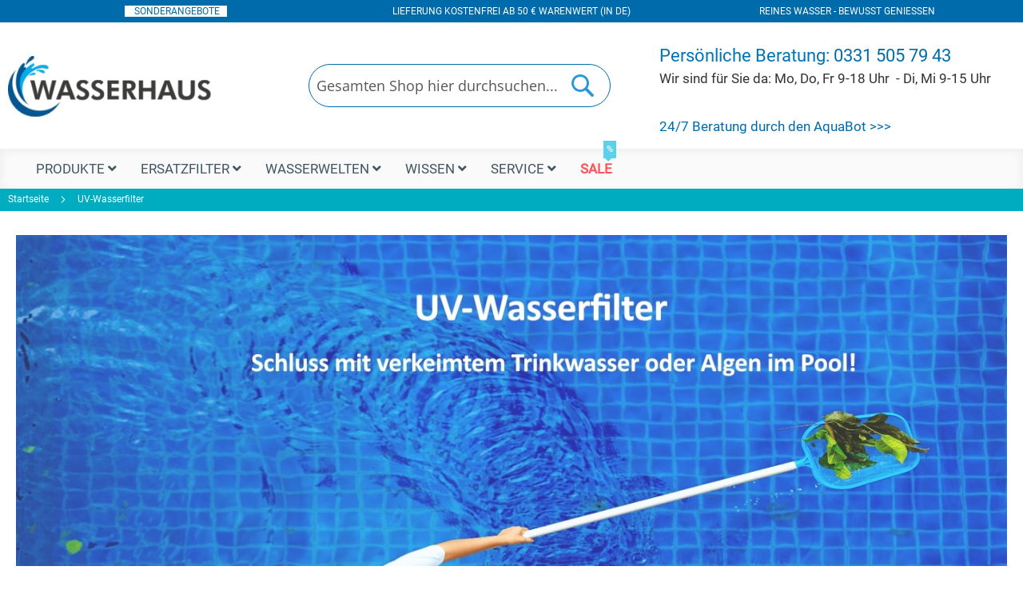

--- FILE ---
content_type: text/html; charset=UTF-8
request_url: https://wasserhaus.eu/uv-wasserfilter
body_size: 23360
content:
<!doctype html>
<html lang="de">
    <head >
        <script>
    var LOCALE = 'de\u002DDE';
    var BASE_URL = 'https\u003A\u002F\u002Fwasserhaus.eu\u002F';
    var require = {
        'baseUrl': 'https\u003A\u002F\u002Fwasserhaus.eu\u002Fstatic\u002Ffrontend\u002FZentralweb\u002Fm2theme\u002Fde_DE'
    };</script>        <meta charset="utf-8"/>
<meta name="title" content="Ultra-Violett-Wassertechnologie"/>
<meta name="description" content="Wasserentkeimung durch UV-Bestrahlung sorgt für sicheres und hygienisch sauberes Wasser ohne chemische Zusätze"/>
<meta name="keywords" content="wasserhaus, osmoseanlage, umkehrosmose, aktivkohlefilter, eisenfilter, wasserdesinfektion, wasserfilter, trinkwasserfilter, osmosesystem, kranwasser, leitungswasserfilter"/>
<meta name="robots" content="INDEX,FOLLOW"/>
<meta name="viewport" content="width=device-width, initial-scale=1"/>
<meta name="format-detection" content="telephone=no"/>
<title>Ultra-Violett-Wassertechnologie</title>
<link  rel="stylesheet" type="text/css"  media="all" href="https://wasserhaus.eu/static/frontend/Zentralweb/m2theme/de_DE/mage/calendar.min.css" />
<link  rel="stylesheet" type="text/css"  media="all" href="https://wasserhaus.eu/static/frontend/Zentralweb/m2theme/de_DE/css/styles-m.min.css" />
<link  rel="stylesheet" type="text/css"  media="all" href="https://wasserhaus.eu/static/frontend/Zentralweb/m2theme/de_DE/jquery/uppy/dist/uppy-custom.min.css" />
<link  rel="stylesheet" type="text/css"  media="all" href="https://wasserhaus.eu/static/frontend/Zentralweb/m2theme/de_DE/Magezon_Core/css/owlcarousel/owl.carousel.min.css" />
<link  rel="stylesheet" type="text/css"  media="all" href="https://wasserhaus.eu/static/frontend/Zentralweb/m2theme/de_DE/Magezon_Core/css/fontawesome5.min.css" />
<link  rel="stylesheet" type="text/css"  media="all" href="https://wasserhaus.eu/static/frontend/Zentralweb/m2theme/de_DE/Magezon_Core/css/mgz_bootstrap.min.css" />
<link  rel="stylesheet" type="text/css"  media="all" href="https://wasserhaus.eu/static/frontend/Zentralweb/m2theme/de_DE/Magezon_Core/css/styles.min.css" />
<link  rel="stylesheet" type="text/css"  media="all" href="https://wasserhaus.eu/static/frontend/Zentralweb/m2theme/de_DE/Magezon_Core/css/animate.min.css" />
<link  rel="stylesheet" type="text/css"  media="all" href="https://wasserhaus.eu/static/frontend/Zentralweb/m2theme/de_DE/Magezon_Core/css/mgz_font.min.css" />
<link  rel="stylesheet" type="text/css"  media="all" href="https://wasserhaus.eu/static/frontend/Zentralweb/m2theme/de_DE/Magezon_Builder/css/openiconic.min.css" />
<link  rel="stylesheet" type="text/css"  media="all" href="https://wasserhaus.eu/static/frontend/Zentralweb/m2theme/de_DE/Magezon_Builder/css/styles.min.css" />
<link  rel="stylesheet" type="text/css"  media="all" href="https://wasserhaus.eu/static/frontend/Zentralweb/m2theme/de_DE/Magezon_Builder/css/common.min.css" />
<link  rel="stylesheet" type="text/css"  media="all" href="https://wasserhaus.eu/static/frontend/Zentralweb/m2theme/de_DE/Magezon_Core/css/magnific.min.css" />
<link  rel="stylesheet" type="text/css"  media="all" href="https://wasserhaus.eu/static/frontend/Zentralweb/m2theme/de_DE/Magezon_PageBuilder/css/styles.min.css" />
<link  rel="stylesheet" type="text/css"  media="all" href="https://wasserhaus.eu/static/frontend/Zentralweb/m2theme/de_DE/Magezon_PageBuilder/vendor/photoswipe/photoswipe.min.css" />
<link  rel="stylesheet" type="text/css"  media="all" href="https://wasserhaus.eu/static/frontend/Zentralweb/m2theme/de_DE/Magezon_PageBuilder/vendor/photoswipe/default-skin/default-skin.min.css" />
<link  rel="stylesheet" type="text/css"  media="all" href="https://wasserhaus.eu/static/frontend/Zentralweb/m2theme/de_DE/Magezon_PageBuilder/vendor/blueimp/css/blueimp-gallery.min.css" />
<link  rel="stylesheet" type="text/css"  media="all" href="https://wasserhaus.eu/static/frontend/Zentralweb/m2theme/de_DE/Magezon_Newsletter/css/styles.min.css" />
<link  rel="stylesheet" type="text/css"  media="all" href="https://wasserhaus.eu/static/frontend/Zentralweb/m2theme/de_DE/Magezon_NinjaMenus/css/styles.min.css" />
<link  rel="stylesheet" type="text/css"  media="all" href="https://wasserhaus.eu/static/frontend/Zentralweb/m2theme/de_DE/Magezon_HeaderFooterBuilder/css/styles.min.css" />
<link  rel="stylesheet" type="text/css"  media="all" href="https://wasserhaus.eu/static/frontend/Zentralweb/m2theme/de_DE/Magezon_PageBuilderIconBox/css/styles.min.css" />
<link  rel="stylesheet" type="text/css"  media="screen and (min-width: 768px)" href="https://wasserhaus.eu/static/frontend/Zentralweb/m2theme/de_DE/css/styles-l.min.css" />
<link  rel="stylesheet" type="text/css"  media="print" href="https://wasserhaus.eu/static/frontend/Zentralweb/m2theme/de_DE/css/print.min.css" />
<link  rel="stylesheet" type="text/css"  media="all" href="/pub/google_fonts/6b9b794e4fc8a58d17659af84984e1b2/6b9b794e4fc8a58d17659af84984e1b2.css" />
<link  rel="stylesheet" type="text/css"  media="all" href="/pub/google_fonts/7c791ebc702a122fcfd9402c7c51621d/7c791ebc702a122fcfd9402c7c51621d.css" />
<link  rel="stylesheet" type="text/css"  rel="stylesheet" type="text/css" media="all" href="https://wasserhaus.eu/static/frontend/Zentralweb/m2theme/de_DE/css/zw-custom.min.css" />
<link  rel="stylesheet" type="text/css"  rel="stylesheet" type="text/css" media="all" href="https://wasserhaus.eu/static/frontend/Zentralweb/m2theme/de_DE/css/zw-media.min.css" />
<link  rel="stylesheet" type="text/css"  rel="stylesheet" type="text/css" media="all" href="https://wasserhaus.eu/static/frontend/Zentralweb/m2theme/de_DE/css/font-awesome.min.css" />
<link  rel="stylesheet" type="text/css"  rel="stylesheet" type="text/css" media="all" href="https://wasserhaus.eu/static/frontend/Zentralweb/m2theme/de_DE/css/nice-select.min.css" />
<link  rel="stylesheet" type="text/css"  rel="stylesheet" type="text/css" media="all" href="https://wasserhaus.eu/static/frontend/Zentralweb/m2theme/de_DE/css/owl.theme.default.min.css" />
<link  rel="stylesheet" type="text/css"  rel="stylesheet" type="text/css" media="all" href="https://wasserhaus.eu/static/frontend/Zentralweb/m2theme/de_DE/css/owl.carousel.min.css" />
<script  type="text/javascript"  src="https://wasserhaus.eu/static/frontend/Zentralweb/m2theme/de_DE/requirejs/require.min.js"></script>
<script  type="text/javascript"  src="https://wasserhaus.eu/static/frontend/Zentralweb/m2theme/de_DE/requirejs-min-resolver.min.js"></script>
<script  type="text/javascript"  src="https://wasserhaus.eu/static/frontend/Zentralweb/m2theme/de_DE/mage/requirejs/mixins.min.js"></script>
<script  type="text/javascript"  src="https://wasserhaus.eu/static/frontend/Zentralweb/m2theme/de_DE/requirejs-config.min.js"></script>
<script  type="text/javascript"  src="https://wasserhaus.eu/static/frontend/Zentralweb/m2theme/de_DE/js/functions.min.js"></script>
<script  type="text/javascript"  src="https://wasserhaus.eu/static/frontend/Zentralweb/m2theme/de_DE/js/owl.carousel.min.js"></script>
<script  type="text/javascript"  src="https://wasserhaus.eu/static/frontend/Zentralweb/m2theme/de_DE/js/jquery.nice-select.min.js"></script>
<link rel="preload" as="font" crossorigin="anonymous" href="https://wasserhaus.eu/static/frontend/Zentralweb/m2theme/de_DE/fonts/opensans/light/opensans-300.woff2" />
<link rel="preload" as="font" crossorigin="anonymous" href="https://wasserhaus.eu/static/frontend/Zentralweb/m2theme/de_DE/fonts/opensans/regular/opensans-400.woff2" />
<link rel="preload" as="font" crossorigin="anonymous" href="https://wasserhaus.eu/static/frontend/Zentralweb/m2theme/de_DE/fonts/opensans/semibold/opensans-600.woff2" />
<link rel="preload" as="font" crossorigin="anonymous" href="https://wasserhaus.eu/static/frontend/Zentralweb/m2theme/de_DE/fonts/opensans/bold/opensans-700.woff2" />
<link rel="preload" as="font" crossorigin="anonymous" href="https://wasserhaus.eu/static/frontend/Zentralweb/m2theme/de_DE/fonts/Luma-Icons.woff2" />
<link  rel="icon" type="image/x-icon" href="https://wasserhaus.eu/media/favicon/default/WH-Logo-grau-500x500-ads.png" />
<link  rel="shortcut icon" type="image/x-icon" href="https://wasserhaus.eu/media/favicon/default/WH-Logo-grau-500x500-ads.png" />
<script src="https://cloud.ccm19.de/app.js?apiKey=fa312ea043954287c3989c4b9776083c8c31cd3347326a28&amp;domain=680aa4d28a79e0327e081102" referrerpolicy="origin"/>            <script type="text/x-magento-init">
        {
            "*": {
                "Magento_PageCache/js/form-key-provider": {
                    "isPaginationCacheEnabled":
                        0                }
            }
        }
    </script>
<style>
	.blog-post-list .pages .item.current .page,
	.blog-post-listing .blog-post-more-link,
	.blog-carousel .blog-post-more-link,
	.blog-post-view .blog-post-social > span,
	.blog-searchform button,
	.blog-tags a:hover,
	.blog-carousel .owl-dots .owl-dot.active span,
	.blog-carousel .owl-dots .owl-dot:hover span {
		background: #006bab !important;
	}
	.blog-post-listing .blog-post-box-title a:hover,
	.blog-post-meta a:hover,
	.blog-post-view .blog-post-author .blog-author-name a:hover,
	.blog-block a:hover,
	.blog-categories li.current > a  {
		color: #006bab;
	}
	.blog-searchform input:focus {
		border-color: #006bab !important;
	}
	.blog-post-listing,
	.blog-post-view .blog-post-inner,
	.blog-block .block-block-content,
	.blog-tabs .blog-post-listing,
	.blog-recentcomments {
		border-bottom: 4px solid #006bab !important;
	}
</style>
<style type="text/css">
	.ajax-loading-comment{ 
		background:url('https://wasserhaus.eu/static/frontend/Zentralweb/m2theme/de_DE/Magezon_Blog/images/default/loading.gif') no-repeat center center;
	    width: 100%;
    	height: 100%;
	}
</style><style>
	@media (min-width: 1260px) {
		.magezon-builder .mgz-container {width: 1260px;}
	}
	</style>
    <script>
        window.dataLayer = window.dataLayer || [];
    </script>
    <script type="text/x-magento-init">
        {
            "*": {
                "Stape_Gtm/js/datalayer": {
                    "isUserDataEnabled": true,
                    "data": {},
                    "suffix": "_stape",
                    "pageType": "",
                    "extraData": {},
                    "productItemSelector": ""
                }
            }
        }
    </script>
            <!-- GTM Container Loader By GTM Server Side plugin -->
<script>!function(){"use strict";function l(e){for(var t=e,r=0,n=document.cookie.split(";");r<n.length;r++){var o=n[r].split("=");if(o[0].trim()===t)return o[1]}}function s(e){return localStorage.getItem(e)}function u(e){return window[e]}function A(e,t){e=document.querySelector(e);return t?null==e?void 0:e.getAttribute(t):null==e?void 0:e.textContent}var e=window,t=document,r="script",n="dataLayer",o="https://dt.wasserhaus.eu",a="",i="1Zjdbluyah",c="F3hicop=aWQ9R1RNLUtKV1ZXM1hL&page=3",g="cookie",v="_sbp",E="",d=!1;try{var d=!!g&&(m=navigator.userAgent,!!(m=new RegExp("Version/([0-9._]+)(.*Mobile)?.*Safari.*").exec(m)))&&16.4<=parseFloat(m[1]),f="stapeUserId"===g,I=d&&!f?function(e,t,r){void 0===t&&(t="");var n={cookie:l,localStorage:s,jsVariable:u,cssSelector:A},t=Array.isArray(t)?t:[t];if(e&&n[e])for(var o=n[e],a=0,i=t;a<i.length;a++){var c=i[a],c=r?o(c,r):o(c);if(c)return c}else console.warn("invalid uid source",e)}(g,v,E):void 0;d=d&&(!!I||f)}catch(e){console.error(e)}var m=e,g=(m[n]=m[n]||[],m[n].push({"gtm.start":(new Date).getTime(),event:"gtm.js"}),t.getElementsByTagName(r)[0]),v=I?"&bi="+encodeURIComponent(I):"",E=t.createElement(r),f=(d&&(i=8<i.length?i.replace(/([a-z]{8}$)/,"kp$1"):"kp"+i),!d&&a?a:o);E.async=!0,E.src=f+"/"+i+".js?"+c+v,null!=(e=g.parentNode)&&e.insertBefore(E,g)}();</script>
<!-- END of GTM Container Loader By GTM Server Side plugin -->
        <style>.nx4a4c0-s{text-align:center;padding-top:5px !important;padding-bottom:5px !important;background-color:#006bab !important}.tsdihqf,.t6915tc,.v565mga{border:0 solid transparent}.tsdihqf>.mgz-element-inner,.t6915tc>.mgz-element-inner,.v565mga>.mgz-element-inner{padding:0;margin:0}.ih24ou3>.mgz-element-inner{padding:0;margin:0}.rxhqm7a-s{border-color:#f55856 !important;border-top-width:5px !important;border-top-style:solid}.b3gwd0u>a{font-size:18px;font-weight:500!important}.b3gwd0u>a{color:#06a3b6 !important}.sxtcili>a{font-size:18px;font-weight:500!important}.sxtcili>a{color:#06a3b6 !important}.mgz-element.lbr5jif .image-content{width:100%;text-align:center}.mgz-element.lbr5jif .image-title{font-size:16px}.g7yr6jq>.mgz-element-inner,.hws9wxm>.mgz-element-inner,.tsv15ex>.mgz-element-inner{padding:0;margin:0}.ocxmh2b-s{border-color:#006bab !important;border-top-width:5px !important;border-top-style:solid}.ocxmh2b > .item-submenu{width:100% !important}.ocxmh2b:hover>a{color:#ffffff !important;background:#006bab !important}.ocxmh2b.active>a{color:#ffffff !important;background:#006bab !important}.wekki5g-s{padding:5px!important;border-color:#f55856 !important;border-top-width:5px !important;border-top-style:solid}.d73fo1g-s{padding:5px!important;border-color:#f55856 !important;border-top-width:5px !important;border-top-style:solid}.ai6es57-s{padding:5px!important;border-color:#f55856 !important;border-top-width:5px !important;border-top-style:solid}.vc1vbs0-s{padding:5px!important;border-color:#f55856 !important;border-top-width:5px !important;border-top-style:solid}.chgjkfk > a{text-transform:uppercase}.chgjkfk>a{font-size:18px;font-weight:500!important}.chgjkfk>a{color:#06a3b6 !important}.xoad9ns > a{text-transform:uppercase}.xoad9ns>a{font-size:18px;font-weight:500!important}.xoad9ns>a{color:#06a3b6 !important}.mgz-element.r8r8xeo .image-content{width:100%;text-align:center}.mgz-element.r8r8xeo .image-title{font-size:16px}.sb6c8sc>.mgz-element-inner,.ltpbuai>.mgz-element-inner,.b6ygydl>.mgz-element-inner{padding:0;margin:0}.w17ye08-s{border-color:#006bab !important;border-top-width:5px !important;border-top-style:solid}.w17ye08 > .item-submenu{width:100% !important}.w17ye08.active>a{color:#ffffff !important;background:#006bab !important}.mgz-element.hy60s51 .image-content{width:100%;text-align:center}.mgz-element.hy60s51 .image-title{font-size:16px}.x1un6df>a{padding:0 !important;font-size:18px;font-weight:500!important}.x1un6df>a{color:#06a3b6 !important}.mgz-element.hmp6cwq .image-content{width:100%;text-align:center}.mgz-element.hmp6cwq .image-title{font-size:16px}.kjagvjr>a{padding:0 !important;font-size:18px;font-weight:500!important}.kjagvjr>a{color:#06a3b6 !important}.mgz-element.r3kdgki .image-content{width:100%;text-align:center}.mgz-element.r3kdgki .image-title{font-size:16px}.auukl4n>a{padding:0 !important;font-size:18px;font-weight:500!important}.auukl4n>a{color:#06a3b6 !important}.mgz-element.m65qs6p .image-content{width:100%;text-align:center}.mgz-element.m65qs6p .image-title{font-size:16px}.gnv0va5>a{padding:0 !important;font-size:18px;font-weight:500!important}.gnv0va5>a{color:#06a3b6 !important}.nb35gl9-s{margin-bottom:30px !important}.mgz-element.nso3c0j .image-content{width:100%;text-align:center}.mgz-element.nso3c0j .image-title{font-size:16px}.lsx59vr>a{padding:0 !important;font-size:18px;font-weight:500!important}.lsx59vr>a{color:#06a3b6 !important}.mgz-element.snacixm .image-content{width:100%;text-align:center}.mgz-element.snacixm .image-title{font-size:16px}.jo7tklu>a{padding:0 !important;font-size:18px;font-weight:500!important}.jo7tklu>a{color:#06a3b6 !important}.mgz-element.iks07tl .image-content{width:100%;text-align:center}.mgz-element.iks07tl .image-title{font-size:16px}.u6ssv4x>a{padding:0 !important;font-size:18px;font-weight:500!important}.u6ssv4x>a{color:#06a3b6 !important}.mgz-element.sa2sdvf .image-content{width:100%;text-align:center}.mgz-element.sa2sdvf .image-title{font-size:16px}.lvra4ie>a{padding:0 !important;font-size:18px;font-weight:500!important}.lvra4ie>a{color:#06a3b6 !important}.sl1cupn-s{border-color:#006bab !important;border-top-width:5px !important;border-top-style:solid}.sl1cupn > .item-submenu{width:100% !important}.sl1cupn.active>a{color:#ffffff !important;background:#006bab !important}.pdnwe7b-s{border-color:#f55856 !important;border-top-width:5px !important;border-top-style:solid}.m3qtcjj > a{text-transform:uppercase}.m3qtcjj>a{font-size:18px;font-weight:500!important}.m3qtcjj>a{color:#06a3b6 !important}.mhr5sbc-s{padding-top:20px !important;margin-top:20px !important}.mhr5sbc > a{text-transform:uppercase}.mhr5sbc>a{padding:15px !important;font-size:18px;font-weight:500!important}.mhr5sbc>a{color:#06a3b6 !important}.ahfylci > a{text-transform:uppercase}.ahfylci>a{font-size:18px;font-weight:500!important}.ahfylci>a{color:#06a3b6 !important}.mgz-element.txfxaal .image-content{width:100%;text-align:center}.mgz-element.txfxaal .image-title{font-size:16px}.hdqn32e>.mgz-element-inner,.mn33bo2>.mgz-element-inner,.xlfp56n>.mgz-element-inner{padding:0;margin:0}.onim9ae-s{border-color:#006bab !important;border-top-width:5px !important;border-top-style:solid}.onim9ae > .item-submenu{width:100% !important}.onim9ae.active>a{color:#ffffff !important;background:#006bab !important}.dvt690f-s{border-color:#f55856 !important;border-top-width:5px !important;border-top-style:solid}.utxahun > a{text-transform:uppercase}.utxahun>a{font-size:18px;font-weight:500!important}.utxahun>a{color:#06a3b6 !important}.g316nat > a{text-transform:uppercase}.g316nat>a{font-size:18px;font-weight:500!important}.g316nat>a{color:#06a3b6 !important}.mgz-element.jstf4my .image-content{width:100%;text-align:center}.mgz-element.jstf4my .image-title{font-size:16px}.v9nnkd7-s{margin-bottom:15px !important}.ou04che-s{border-color:#006bab !important;border-top-width:5px !important;border-top-style:solid}.ou04che > .item-submenu{width:100% !important}.ou04che.active>a{color:#ffffff !important;background:#006bab !important}.f8a9mo4-s{border-color:#5bd2ec !important;border-top-width:5px !important;border-top-style:solid}.f8a9mo4 > .item-submenu{width:100% !important}.f8a9mo4>a{font-weight:600!important}.f8a9mo4>a{color:#ff5158 !important}.f8a9mo4:hover>a{color:#ffffff !important;background:#ff5158 !important}.f8a9mo4.active>a{color:#ffffff !important;background:#ff5158 !important}.f8a9mo4>a .label{color:#fff;background:#5bd2ec}.f8a9mo4>a .label:before{border-top-color:#5bd2ec}.f8a9mo4:hover>a .label{background:#ff7214}.f8a9mo4:hover>a .label:before{border-top-color:#ff7214}#ninjamenus1.ninjamenus .level0 > a,#ninjamenus1.ninjamenus.ninjamenus-drilldown .level0 > a{color:#435762;font-size:17px;font-weight:400}#ninjamenus1.ninjamenus .level0:hover > a,#ninjamenus1.ninjamenus.ninjamenus-drilldown .level0:hover > a{color:#ffffff;background-color:#006BAB}.mgz-element.txyexhs .image-content{width:100%;text-align:center}.mgz-element.txyexhs .image-title{font-size:16px}.mgz-element.vqrveix .image-content{width:100%;text-align:center}.mgz-element.vqrveix .image-title{font-size:16px}.iwpux9m-s{background-color:#3170b9 !important}.mgz-element.tv5vlj2 .mgz-panels-tv5vlj2 > .mgz-panel > .mgz-panel-heading{background:#ffffff}.mgz-element.kim656u .image-content{width:100%;text-align:center}.mgz-element.kim656u .image-title{font-size:16px}.mgz-element.yvp3bpr .image-content{width:100%;text-align:center}.mgz-element.yvp3bpr .image-title{font-size:16px}.mgz-element.p48awui .image-content{width:100%;text-align:center}.mgz-element.p48awui .image-title{font-size:16px}.nlc149k-s{margin-top:-100px !important}.wcqc1b5-s{padding:40px 30px 0 30px!important}.nlc149k,.ougp59x{border:0 solid transparent}.nlc149k>.mgz-element-inner,.ougp59x>.mgz-element-inner{padding:0;margin:0}.nh7p5o3-s{margin-top:100px !important}.s5j0bq7 .mgz-block-heading-line:before{height:1px;background-color:#cecece}.jw8tumn{height:32px}.cx4k9ef-s{text-align:center}.cx4k9ef .mgz-block-heading-line:before{height:1px;background-color:#cecece}.qlemqs0>.mgz-element-inner{padding:0;margin:0}.r99uf4h-s{padding:20px 0 20px 0!important;background-color:#e4e4e4 !important}.wrliuxe,.vpbx7lg,.cxnoauy,.r1o8cw3{border:10px solid transparent}.wrliuxe>.mgz-element-inner,.vpbx7lg>.mgz-element-inner,.cxnoauy>.mgz-element-inner,.r1o8cw3>.mgz-element-inner{padding:0;margin:0}.w93yvvn-s{background-color:#e4e4e4 !important}.fnpaxxk>.mgz-element-inner{padding:0;margin:0}.go49hnx-s{padding:20px 0 20px 0!important;background-color:#f4f4f4 !important}.rai52a6-s{background-color:#f4f4f4 !important}.mpwd16w>.mgz-element-inner{padding:0;margin:0}.mfqvlvg-s{padding-top:20px !important;padding-bottom:20px !important;background-color:#006bab !important}.qmhy9ip-s{background-color:#006bab !important}.r3x60q1-s{background-color:#006bab !important}.qmhy9ip>.mgz-element-inner{padding:0;margin:0}</style></head>
    <body data-container="body"
          data-mage-init='{"loaderAjax": {}, "loader": { "icon": "https://wasserhaus.eu/static/frontend/Zentralweb/m2theme/de_DE/images/loader-2.gif"}}'
        id="html-body" class="cms-uv-wasserfilter cms-page-view page-layout-1column-fullwidth">
        
<script type="text/x-magento-init">
    {
        "*": {
            "Magento_PageBuilder/js/widget-initializer": {
                "config": {"[data-content-type=\"slider\"][data-appearance=\"default\"]":{"Magento_PageBuilder\/js\/content-type\/slider\/appearance\/default\/widget":false},"[data-content-type=\"map\"]":{"Magento_PageBuilder\/js\/content-type\/map\/appearance\/default\/widget":false},"[data-content-type=\"row\"]":{"Magento_PageBuilder\/js\/content-type\/row\/appearance\/default\/widget":false},"[data-content-type=\"tabs\"]":{"Magento_PageBuilder\/js\/content-type\/tabs\/appearance\/default\/widget":false},"[data-content-type=\"slide\"]":{"Magento_PageBuilder\/js\/content-type\/slide\/appearance\/default\/widget":{"buttonSelector":".pagebuilder-slide-button","showOverlay":"hover","dataRole":"slide"}},"[data-content-type=\"banner\"]":{"Magento_PageBuilder\/js\/content-type\/banner\/appearance\/default\/widget":{"buttonSelector":".pagebuilder-banner-button","showOverlay":"hover","dataRole":"banner"}},"[data-content-type=\"buttons\"]":{"Magento_PageBuilder\/js\/content-type\/buttons\/appearance\/inline\/widget":false},"[data-content-type=\"products\"][data-appearance=\"carousel\"]":{"Magento_PageBuilder\/js\/content-type\/products\/appearance\/carousel\/widget":false}},
                "breakpoints": {"desktop":{"label":"Desktop","stage":true,"default":true,"class":"desktop-switcher","icon":"Magento_PageBuilder::css\/images\/switcher\/switcher-desktop.svg","conditions":{"min-width":"1024px"},"options":{"products":{"default":{"slidesToShow":"5"}}}},"tablet":{"conditions":{"max-width":"1024px","min-width":"768px"},"options":{"products":{"default":{"slidesToShow":"4"},"continuous":{"slidesToShow":"3"}}}},"mobile":{"label":"Mobile","stage":true,"class":"mobile-switcher","icon":"Magento_PageBuilder::css\/images\/switcher\/switcher-mobile.svg","media":"only screen and (max-width: 768px)","conditions":{"max-width":"768px","min-width":"640px"},"options":{"products":{"default":{"slidesToShow":"3"}}}},"mobile-small":{"conditions":{"max-width":"640px"},"options":{"products":{"default":{"slidesToShow":"2"},"continuous":{"slidesToShow":"1"}}}}}            }
        }
    }
</script>

<div class="cookie-status-message" id="cookie-status">
    The store will not work correctly when cookies are disabled.</div>
<script type="text&#x2F;javascript">document.querySelector("#cookie-status").style.display = "none";</script>
<script type="text/x-magento-init">
    {
        "*": {
            "cookieStatus": {}
        }
    }
</script>

<script type="text/x-magento-init">
    {
        "*": {
            "mage/cookies": {
                "expires": null,
                "path": "\u002F",
                "domain": ".wasserhaus.eu",
                "secure": true,
                "lifetime": "3600"
            }
        }
    }
</script>
    <noscript>
        <div class="message global noscript">
            <div class="content">
                <p>
                    <strong>JavaScript scheint in Ihrem Browser deaktiviert zu sein.</strong>
                    <span>
                        Um unsere Website in bester Weise zu erfahren, aktivieren Sie Javascript in Ihrem Browser.                    </span>
                </p>
            </div>
        </div>
    </noscript>

<script>
    window.cookiesConfig = window.cookiesConfig || {};
    window.cookiesConfig.secure = true;
</script><script>    require.config({
        map: {
            '*': {
                wysiwygAdapter: 'mage/adminhtml/wysiwyg/tiny_mce/tinymceAdapter'
            }
        }
    });</script><script>    require.config({
        paths: {
            googleMaps: 'https\u003A\u002F\u002Fmaps.googleapis.com\u002Fmaps\u002Fapi\u002Fjs\u003Fv\u003D3.53\u0026key\u003D'
        },
        config: {
            'Magento_PageBuilder/js/utils/map': {
                style: '',
            },
            'Magento_PageBuilder/js/content-type/map/preview': {
                apiKey: '',
                apiKeyErrorMessage: 'You\u0020must\u0020provide\u0020a\u0020valid\u0020\u003Ca\u0020href\u003D\u0027https\u003A\u002F\u002Fwasserhaus.eu\u002Fadminhtml\u002Fsystem_config\u002Fedit\u002Fsection\u002Fcms\u002F\u0023cms_pagebuilder\u0027\u0020target\u003D\u0027_blank\u0027\u003EGoogle\u0020Maps\u0020API\u0020key\u003C\u002Fa\u003E\u0020to\u0020use\u0020a\u0020map.'
            },
            'Magento_PageBuilder/js/form/element/map': {
                apiKey: '',
                apiKeyErrorMessage: 'You\u0020must\u0020provide\u0020a\u0020valid\u0020\u003Ca\u0020href\u003D\u0027https\u003A\u002F\u002Fwasserhaus.eu\u002Fadminhtml\u002Fsystem_config\u002Fedit\u002Fsection\u002Fcms\u002F\u0023cms_pagebuilder\u0027\u0020target\u003D\u0027_blank\u0027\u003EGoogle\u0020Maps\u0020API\u0020key\u003C\u002Fa\u003E\u0020to\u0020use\u0020a\u0020map.'
            },
        }
    });</script><script>
    require.config({
        shim: {
            'Magento_PageBuilder/js/utils/map': {
                deps: ['googleMaps']
            }
        }
    });</script><div class="page-wrapper"><header class="page-header"><div class="panel"><div class="magezon-builder magezon-builder-preload"><div class="nx4a4c0 mgz-element mgz-element-row cro_header full_width_row mgz-row-equal-height content-middle"><div class="mgz-element-inner nx4a4c0-s text-white"><div data-background-type="image" data-parallax-image-background-position="center top" class="mgz-parallax nx4a4c0-p"><div class="mgz-parallax-inner"></div></div><div class="inner-content mgz-container"><div class="tsdihqf mgz-element mgz-element-column mgz-col-md-4"><div class="mgz-element-inner tsdihqf-s"><div class="wqmsmex mgz-element mgz-child mgz-element-text"><div class="mgz-element-inner wqmsmex-s"><p style="text-align: center;"><span style="color: #ff0000; background-color: #ffffff;"><strong><span class="logo_subtitle">   <a title="Wasserfilter Sonderangebote" href="https://wasserhaus.eu/sale.html"> SONDERANGEBOTE </a>  </span></strong></span></p></div></div></div></div><div class="t6915tc mgz-element mgz-element-column mgz-col-md-4 mgz-hidden-xs"><div class="mgz-element-inner t6915tc-s"><div class="fstxvy4 mgz-element mgz-child mgz-element-text mgz-hidden-sm mgz-hidden-xs"><div class="mgz-element-inner fstxvy4-s"><p style="text-align: center;"><strong>LIEFERUNG KOSTENFREI</strong> ab 50 € Warenwert (in DE)</p></div></div></div></div><div class="v565mga mgz-element mgz-element-column mgz-col-md-4 mgz-hidden-xs"><div class="mgz-element-inner v565mga-s"><div class="but3jji mgz-element mgz-child mgz-element-text mgz-hidden-sm mgz-hidden-xs"><div class="mgz-element-inner but3jji-s"><p style="text-align: center;"><strong><span class="logo_subtitle">Reines Wasser - bewusst genießen<br /></span></strong></p></div></div></div></div></div></div></div></div></div><div class="panel wrapper"><div class="panel header"><a class="action skip contentarea"
   href="#contentarea">
    <span>
        Zum Inhalt springen    </span>
</a>
</div></div><div class="header content"><span data-action="toggle-nav" class="action nav-toggle"><span>Navigation umschalten</span></span>
<a
    class="logo"
    href="https://wasserhaus.eu/"
    title="Wasserhaus&#x20;Deutschland&#x20;GmbH"
    aria-label="store logo">
    <img src="https://wasserhaus.eu/media/logo/default/logo.png"
         title="Wasserhaus&#x20;Deutschland&#x20;GmbH"
         alt="Wasserhaus&#x20;Deutschland&#x20;GmbH"
        width="170"            />
</a><div class="header-user"><ul class="header links">

<li class="link authorization-link" data-label="oder">
    <a href="https://wasserhaus.eu/customer/account/login/"        >Anmelden</a>
</li>
<li><a href="https://wasserhaus.eu/customer/account/create/" id="idEcJ6aYsN" >Ein Konto erstellen</a></li></ul></div>
<div data-block="minicart" class="minicart-wrapper">
    <a class="action showcart" href="https://wasserhaus.eu/checkout/cart/"
       data-bind="scope: 'minicart_content'">
        <span class="text">Mein Warenkorb</span>
        <span class="counter qty empty"
              data-bind="css: { empty: !!getCartParam('summary_count') == false && !isLoading() },
               blockLoader: isLoading">
            <span class="counter-number">
                <!-- ko if: getCartParam('summary_count') -->
                <!-- ko text: getCartParam('summary_count').toLocaleString(window.LOCALE) --><!-- /ko -->
                <!-- /ko -->
            </span>
            <span class="counter-label">
            <!-- ko if: getCartParam('summary_count') -->
                <!-- ko text: getCartParam('summary_count').toLocaleString(window.LOCALE) --><!-- /ko -->
                <!-- ko i18n: 'items' --><!-- /ko -->
            <!-- /ko -->
            </span>
        </span>
    </a>
            <div class="block block-minicart"
             data-role="dropdownDialog"
             data-mage-init='{"dropdownDialog":{
                "appendTo":"[data-block=minicart]",
                "triggerTarget":".showcart",
                "timeout": "2000",
                "closeOnMouseLeave": false,
                "closeOnEscape": true,
                "triggerClass":"active",
                "parentClass":"active",
                "buttons":[]}}'>
            <div id="minicart-content-wrapper" data-bind="scope: 'minicart_content'">
                <!-- ko template: getTemplate() --><!-- /ko -->
            </div>
                    </div>
        <script>window.checkout = {"shoppingCartUrl":"https:\/\/wasserhaus.eu\/checkout\/cart\/","checkoutUrl":"https:\/\/wasserhaus.eu\/checkout\/","updateItemQtyUrl":"https:\/\/wasserhaus.eu\/checkout\/sidebar\/updateItemQty\/","removeItemUrl":"https:\/\/wasserhaus.eu\/checkout\/sidebar\/removeItem\/","imageTemplate":"Magento_Catalog\/product\/image_with_borders","baseUrl":"https:\/\/wasserhaus.eu\/","minicartMaxItemsVisible":3,"websiteId":"1","maxItemsToDisplay":10,"storeId":"1","storeGroupId":"1","customerLoginUrl":"https:\/\/wasserhaus.eu\/customer\/account\/login\/","isRedirectRequired":false,"autocomplete":"off","captcha":{"user_login":{"isCaseSensitive":false,"imageHeight":50,"imageSrc":"","refreshUrl":"https:\/\/wasserhaus.eu\/captcha\/refresh\/","isRequired":false,"timestamp":1769687090}}}</script>    <script type="text/x-magento-init">
    {
        "[data-block='minicart']": {
            "Magento_Ui/js/core/app": {"components":{"minicart_content":{"children":{"subtotal.container":{"children":{"subtotal":{"children":{"subtotal.totals":{"config":{"display_cart_subtotal_incl_tax":1,"display_cart_subtotal_excl_tax":0,"template":"Magento_Tax\/checkout\/minicart\/subtotal\/totals"},"children":{"subtotal.totals.msrp":{"component":"Magento_Msrp\/js\/view\/checkout\/minicart\/subtotal\/totals","config":{"displayArea":"minicart-subtotal-hidden","template":"Magento_Msrp\/checkout\/minicart\/subtotal\/totals"}}},"component":"Magento_Tax\/js\/view\/checkout\/minicart\/subtotal\/totals"}},"component":"uiComponent","config":{"template":"Magento_Checkout\/minicart\/subtotal"}}},"component":"uiComponent","config":{"displayArea":"subtotalContainer"}},"item.renderer":{"component":"Magento_Checkout\/js\/view\/cart-item-renderer","config":{"displayArea":"defaultRenderer","template":"Magento_Checkout\/minicart\/item\/default"},"children":{"item.image":{"component":"Magento_Catalog\/js\/view\/image","config":{"template":"Magento_Catalog\/product\/image","displayArea":"itemImage"}},"checkout.cart.item.price.sidebar":{"component":"uiComponent","config":{"template":"Magento_Checkout\/minicart\/item\/price","displayArea":"priceSidebar"}}}},"extra_info":{"component":"uiComponent","config":{"displayArea":"extraInfo"}},"promotion":{"component":"uiComponent","config":{"displayArea":"promotion"}}},"config":{"itemRenderer":{"default":"defaultRenderer","simple":"defaultRenderer","virtual":"defaultRenderer"},"template":"Magento_Checkout\/minicart\/content"},"component":"Magento_Checkout\/js\/view\/minicart"}},"types":[]}        },
        "*": {
            "Magento_Ui/js/block-loader": "https\u003A\u002F\u002Fwasserhaus.eu\u002Fstatic\u002Ffrontend\u002FZentralweb\u002Fm2theme\u002Fde_DE\u002Fimages\u002Floader\u002D1.gif"
        }
    }
    </script>
</div>
<div class="block block-search">
    <div class="block block-title"><strong>Suchen</strong></div>
    <div class="block block-content">
        <form class="form minisearch" id="search_mini_form"
              action="https://wasserhaus.eu/catalogsearch/result/" method="get">
                        <div class="field search">
                <label class="label" for="search" data-role="minisearch-label">
                    <span>Suchen</span>
                </label>
                <div class="control">
                    <input id="search"
                           data-mage-init='{
                            "quickSearch": {
                                "formSelector": "#search_mini_form",
                                "url": "https://wasserhaus.eu/search/ajax/suggest/",
                                "destinationSelector": "#search_autocomplete",
                                "minSearchLength": "0"
                            }
                        }'
                           type="text"
                           name="q"
                           value=""
                           placeholder="Gesamten&#x20;Shop&#x20;hier&#x20;durchsuchen..."
                           class="input-text"
                           maxlength="128"
                           role="combobox"
                           aria-haspopup="false"
                           aria-autocomplete="both"
                           autocomplete="off"
                           aria-expanded="false"/>
                    <div id="search_autocomplete" class="search-autocomplete"></div>
                    <div class="nested">
    <a class="action advanced" href="https://wasserhaus.eu/catalogsearch/advanced/" data-action="advanced-search">
        Erweiterte Suche    </a>
</div>
                </div>
            </div>
            <div class="actions">
                <button type="submit"
                        title="Suchen"
                        class="action search"
                        aria-label="Search"
                >
                    <span>Suchen</span>
                </button>
            </div>
        </form>
    </div>
</div>
<div class="magezon-builder magezon-builder-preload"><div class="slqggun mgz-element mgz-element-row full_width_row_content_no_paddings"><div class="mgz-element-inner slqggun-s"><div class="inner-content "><div class="ih24ou3 mgz-element mgz-element-column mgz-col-xs-12"><div class="mgz-element-inner ih24ou3-s"><div class="aeoj0ip mgz-element mgz-child mgz-element-text"><div class="mgz-element-inner aeoj0ip-s"><p class="after_search_block" style="margin: 10px 30px 0px auto; text-align: left;"><span class="header_phones" style="float: left;"><span style="color: #0075b6; font-size: 22px;"><strong>Persönliche Beratung:</strong><a href="tel:00493315057943"> 0331 505 79 43</a><br /></span><strong> </strong><span class="second_phone"><strong> Wir sind für Sie da: Mo, Do, Fr 9-18 Uhr  - Di, Mi 9-15 Uhr<br /></strong></span></span></p><p class="after_search_block" style="margin: 10px 30px 0px auto; text-align: left;"> </p><p class="after_search_block" style="margin: 10px 30px 0px auto; text-align: left;"><span class="header_phones" style="float: left;"><span class="second_phone"><strong><a href="https://wasserhaus.eu/wasserhaus-aquabot-der-virtuelle-assistent"> 24/7 Beratung durch den AquaBot &gt;&gt;&gt;</a></strong></span></span></p></div></div></div></div></div></div></div></div><ul class="compare wrapper"><li class="item link compare" data-bind="scope: 'compareProducts'" data-role="compare-products-link">
    <a class="action compare no-display" title="Produkte&#x20;vergleichen"
       data-bind="attr: {'href': compareProducts().listUrl}, css: {'no-display': !compareProducts().count}"
    >
        Produkte vergleichen        <span class="counter qty" data-bind="text: compareProducts().countCaption"></span>
    </a>
</li>
<script type="text/x-magento-init">
{"[data-role=compare-products-link]": {"Magento_Ui/js/core/app": {"components":{"compareProducts":{"component":"Magento_Catalog\/js\/view\/compare-products"}}}}}
</script>
</ul></div></header>    <div class="sections nav-sections">
                <div class="section-items nav-sections-items"
             data-mage-init='{"tabs":{"openedState":"active"}}'>
                                            <div class="section-item-title nav-sections-item-title"
                     data-role="collapsible">
                    <a class="nav-sections-item-switch"
                       data-toggle="switch" href="#store.menu">
                        Menü                    </a>
                </div>
                <div class="section-item-content nav-sections-item-content"
                     id="store.menu"
                     data-role="content">
                        <nav class="navigation" data-action="navigation">
        <div id="ninjamenus1" class="ninjamenus  ninjamenus-horizontal ninjamenus-mobile-accordion ninjamenus-desktop  ninjamenus-top" data-type="horizontal" data-mobile-type="accordion" data-mage-init='{"ninjamenustop": {"id": "ninjamenus1","mobileBreakpoint": 998, "stick": true}}'>
	    	<div class="magezon-builder magezon-builder-preload"><div class="ocxmh2b mgz-element nav-item mega left_edge_menu_bar level0"><a href="#" ><span class="title">Produkte</span> <i class="caret fas mgz-fa-angle-down"></i> </a> <div class="item-submenu mgz-element-inner ocxmh2b-s"><div class="kqjt895 mgz-element mgz-element-row full_width_row_content_no_paddings"><div class="mgz-element-inner kqjt895-s"><div class="inner-content "><div class="g7yr6jq mgz-element mgz-element-column mgz-col-md-3"><div class="mgz-element-inner g7yr6jq-s"><div class="b3gwd0u mgz-element zw-submenu nav-item stack left_edge_parent_item" data-animate-in="mgz_bottom-to-top"><a href="#" ><span class="title">WASSERFILTER</span> <i class="caret fas mgz-fa-angle-down"></i> </a> <div class="item-submenu mgz-element-inner b3gwd0u-s"><div class="rxhqm7a mgz-element nav-item" data-animate-in="mgz_bottom-to-top" data-icon="fas mgz-fa-angle-right"><a href="https://wasserhaus.eu/produkte/wasserfilter/umkehrosmoseanlagen.html" ><span class="title">Umkehrosmoseanlagen</span> </a> </div><div class="mrav1h3 mgz-element nav-item"><a href="https://wasserhaus.eu/produkte/wasserfilter/umkehrosmoseanlagen/auftisch-wasserspender-mit-wasserfilter.html" ><span class="title">Wasserspender</span> </a> </div><div class="c9bf1ac mgz-element nav-item" data-icon="fas mgz-fa-angle-right"><a href="https://wasserhaus.eu/produkte/wasserfilter/hauswasseranlagen.html" ><span class="title">Hauswasseranlagen</span> </a> </div><div class="kni38sl mgz-element nav-item" data-icon="fas mgz-fa-angle-right"><a href="https://wasserhaus.eu/produkte/wasserfilter/kalkfilter-kalkschutz.html" ><span class="title">Kalkfilter/Kalkschutz</span> </a> </div><div class="j6pv9cq mgz-element nav-item" data-icon="fas mgz-fa-angle-right"><a href="https://wasserhaus.eu/produkte/wasserfilter/eisenfilter.html" ><span class="title">Eisenfilter</span> </a> </div><div class="l8e7vw0 mgz-element nav-item" data-icon="fas mgz-fa-angle-right"><a href="https://wasserhaus.eu/produkte/wasserfilter/uv-wasserfilter.html" ><span class="title">UV-Wasserfilter</span> </a> </div><div class="ftjbnrh mgz-element nav-item" data-icon="fas mgz-fa-angle-right"><a href="https://wasserhaus.eu/produkte/wasserfilter/reisewasserfilter.html" ><span class="title">Reisewasserfilter</span> </a> </div><div class="m95cv7d mgz-element nav-item" data-icon="fas mgz-fa-angle-right"><a href="https://wasserhaus.eu/produkte/wasserfilter/duschfilter.html" ><span class="title">Duschfilter </span> </a> </div><div class="b7opcet mgz-element nav-item" data-icon="fas mgz-fa-angle-right"><a href="https://wasserhaus.eu/produkte/wasserfilter/aktivkohlefilter.html" ><span class="title">Aktivkohlefilter</span> </a> </div></div></div></div></div><div class="hws9wxm mgz-element mgz-element-column mgz-col-md-3"><div class="mgz-element-inner hws9wxm-s"><div class="sxtcili mgz-element zw-submenu nav-item stack left_edge_parent_item"><a href="#" ><span class="title">ZUBEHÖR</span> <i class="caret fas mgz-fa-angle-down"></i> </a> <div class="item-submenu mgz-element-inner sxtcili-s"><div class="svrs43w mgz-element nav-item" data-icon="fas mgz-fa-angle-right"><a href="https://wasserhaus.eu/produkte/zubehoer/wasserhahne-fur-osmoseanlagen.html" ><span class="title">Wasserhähne für Osmoseanlagen</span> </a> </div><div class="g1l8k9u mgz-element nav-item" data-icon="fas mgz-fa-angle-right"><a href="https://wasserhaus.eu/produkte/zubehoer/filtergehause-und-filterschlussel.html" ><span class="title">Filtergehäuse und Filterschlüssel</span> </a> </div><div class="jiyx5rs mgz-element nav-item" data-icon="fas mgz-fa-angle-right"><a href="https://wasserhaus.eu/produkte/zubehoer/wasserflaschen-und-karaffen.html" ><span class="title">Wasserflaschen und Karaffen</span> </a> </div><div class="bh0kp6i mgz-element nav-item" data-icon="fas mgz-fa-angle-right"><a href="https://wasserhaus.eu/produkte/zubehoer/wasserbelebung.html" ><span class="title">Wasserbelebung</span> </a> </div><div class="njbn30u mgz-element nav-item" data-icon="fas mgz-fa-angle-right"><a href="https://wasserhaus.eu/produkte/zubehoer/wassertanks.html" ><span class="title">Wassertanks</span> </a> </div><div class="ibmeeym mgz-element nav-item" data-icon="fas mgz-fa-angle-right"><a href="https://wasserhaus.eu/produkte/zubehoer/pumpen.html" ><span class="title">Pumpen</span> </a> </div><div class="wpms2nf mgz-element nav-item" data-icon="fas mgz-fa-angle-right"><a href="https://wasserhaus.eu/produkte/zubehoer/messgerate-lecksensoren.html" ><span class="title">Messgeräte - Lecksensoren</span> </a> </div><div class="ax3nmth mgz-element nav-item" data-icon="fas mgz-fa-angle-right"><a href="https://wasserhaus.eu/produkte/zubehoer/anschluss-zubehor-hauswasseranlagen.html" ><span class="title">Anschluss-Zubehör-Hauswasser</span> </a> </div><div class="e6cpy0k mgz-element nav-item" data-icon="fas mgz-fa-angle-right"><a href="https://wasserhaus.eu/produkte/zubehoer/klein-und-ersatzteile.html" ><span class="title">Klein - und Ersatzteile</span> </a> </div></div></div></div></div><div class="tsv15ex mgz-element mgz-element-column mgz-col-md-6 mgz-hidden-sm mgz-hidden-xs"><div class="mgz-element-inner tsv15ex-s"><div class="lbr5jif mgz-element mgz-child mgz-element-single_image mgz-image-hovers"><div class="mgz-element-inner lbr5jif-s"><div class="mgz-single-image-wrapper"><div class="mgz-single-image-inner mgz-image-link"><a class="" href="https://wasserhaus.eu/produktberater" data-type="image" data-title="Link zum Produktberater für Wasserfilter und Umkehrosmoseanlagen" data-zoom="1" ><img class="ninjamenus-lazy ninjamenus-lazy-blur mgz-hover-main" src="" data-src="https://wasserhaus.eu/media/wysiwyg/wasserhause/Landingpages/wh-menu-banner-berater_1_.jpg" alt="Link zum Produktberater für Wasserfilter und Umkehrosmoseanlagen" title="Link zum Produktberater für Wasserfilter und Umkehrosmoseanlagen" /></a> </div></div></div></div></div></div></div></div></div></div></div><div class="w17ye08 mgz-element nav-item mega left_edge_menu_bar level0"><a href="https://wasserhaus.eu/ersatzfilter.html" ><span class="title">Ersatzfilter</span> <i class="caret fas mgz-fa-angle-down"></i> </a> <div class="item-submenu mgz-element-inner w17ye08-s"><div class="agudqpk mgz-element mgz-element-row full_width_row_content_no_paddings"><div class="mgz-element-inner agudqpk-s"><div class="inner-content "><div class="sb6c8sc mgz-element mgz-element-column mgz-col-md-3"><div class="mgz-element-inner sb6c8sc-s"><div class="chgjkfk mgz-element zw-submenu nav-item stack left_edge_parent_item" data-animate-in="mgz_bottom-to-top"><a href="https://wasserhaus.eu/ersatzfilter/ersatzfilter-fur-osmoseanlagen.html" ><span class="title">Ersatzfilter für Osmoseanlagen</span> <i class="caret fas mgz-fa-angle-down"></i> </a> <div class="item-submenu mgz-element-inner chgjkfk-s"><div class="wekki5g mgz-element nav-item" data-animate-in="mgz_bottom-to-top" data-icon="fas mgz-fa-angle-right"><a href="https://wasserhaus.eu/ersatzfilter/ersatzfilter-fur-osmoseanlagen/filter-sparsets-osmoseanlagen.html" ><span class="title">Ersatzfilter-Sparsets für alle Osmoseanlagen</span> </a> </div><div class="d73fo1g mgz-element nav-item" data-animate-in="mgz_bottom-to-top" data-icon="fas mgz-fa-angle-right"><a href="https://wasserhaus.eu/ersatzfilter/ersatzfilter-fur-osmoseanlagen/einzelfilter-fur-osmoseanlagen.html" ><span class="title">Einzelfilter für Osmoseanlagen</span> </a> </div><div class="ai6es57 mgz-element nav-item" data-animate-in="mgz_bottom-to-top" data-icon="fas mgz-fa-angle-right"><a href="https://wasserhaus.eu/ersatzfilter/ersatzfilter-fur-osmoseanlagen/osmose-membranen.html" ><span class="title">Osmose-Membranen</span> </a> </div><div class="vc1vbs0 mgz-element nav-item" data-animate-in="mgz_bottom-to-top" data-icon="fas mgz-fa-angle-right"><a href="https://wasserhaus.eu/ersatzfilter/ersatzfilter-fur-osmoseanlagen/spezialfilter-fur-osmoseanlagen.html" ><span class="title">Spezialfilter für Osmoseanlagen</span> </a> </div></div></div></div></div><div class="ltpbuai mgz-element mgz-element-column mgz-col-md-3"><div class="mgz-element-inner ltpbuai-s"><div class="xoad9ns mgz-element zw-submenu nav-item stack left_edge_parent_item"><a href="https://wasserhaus.eu/ersatzfilter/ersatzfilter-fur-andere-wasserfilter.html" ><span class="title">Ersatzfilter für andere Wasserfilter</span> <i class="caret fas mgz-fa-angle-down"></i> </a> <div class="item-submenu mgz-element-inner xoad9ns-s"><div class="mni6vl8 mgz-element nav-item" data-icon="fas mgz-fa-angle-right"><a href="https://wasserhaus.eu/ersatzfilter/ersatzfilter-fur-andere-wasserfilter/big-blue-ersatzfilter.html" ><span class="title">BIG BLUE Ersatzfilter</span> </a> </div><div class="gd0am2a mgz-element nav-item" data-icon="fas mgz-fa-angle-right"><a href="https://wasserhaus.eu/ersatzfilter/ersatzfilter-fur-andere-wasserfilter/carbonit-und-andere-ersatzfilter-fur-aktivkohlefilter.html" ><span class="title">CARBONIT / ALVITO Ersatzfilter Aktivkohle</span> </a> </div><div class="uhv3upi mgz-element nav-item" data-icon="fas mgz-fa-angle-right"><a href="https://wasserhaus.eu/ersatzfilter/ersatzfilter-fur-andere-wasserfilter/katadyn-ersatzfilter.html" ><span class="title">KATADYN Ersatzfilter und Nachfüllpacks</span> </a> </div><div class="pax5765 mgz-element nav-item" data-icon="fas mgz-fa-angle-right"><a href="https://wasserhaus.eu/ersatzfilter/ersatzfilter-fur-andere-wasserfilter/uv-ersatzlampen.html" ><span class="title">UV-Ersatzlampen</span> </a> </div><div class="a9asjw4 mgz-element nav-item" data-icon="fas mgz-fa-angle-right"><a href="https://wasserhaus.eu/ersatzfilter/ersatzfilter-fur-andere-wasserfilter/ersatzfiltersets-fur-reisefilter.html" ><span class="title">Ersatzfiltersets für Reisefilter</span> </a> </div></div></div></div></div><div class="b6ygydl mgz-element mgz-element-column mgz-col-md-6 mgz-hidden-sm mgz-hidden-xs"><div class="mgz-element-inner b6ygydl-s"><div class="r8r8xeo mgz-element mgz-child mgz-element-single_image mgz-image-hovers"><div class="mgz-element-inner r8r8xeo-s"><div class="mgz-single-image-wrapper"><div class="mgz-single-image-inner mgz-image-link"><a class="" href="https://wasserhaus.eu/ersatzfilter/ersatzfilterabonnement.html" data-type="image" data-title="Link zum Ersatzfilter-Abonnement Osmoseanlagen (Abopreise bis zu 20% gpreisgünstiger)" data-zoom="1" ><img class="ninjamenus-lazy ninjamenus-lazy-blur mgz-hover-main" src="" data-src="https://wasserhaus.eu/media/wysiwyg/wasserhause/Landingpages/thumbnail_ersatzfilter-im-abo-bis-20_-sparen_1_.jpg" alt="Link zum Ersatzfilter-Abonnement Osmoseanlagen (Abopreise bis zu 20% preisgünstiger)." title="Link zum Ersatzfilter-Abonnement Osmoseanlagen (Abopreise bis zu 20% gpreisgünstiger)" /></a> </div></div></div></div></div></div></div></div></div></div></div><div class="sl1cupn mgz-element nav-item mega left_edge_menu_bar level0"><a href="#" ><span class="title">Wasserwelten</span> <i class="caret fas mgz-fa-angle-down"></i> </a> <div class="item-submenu mgz-element-inner sl1cupn-s"><div class="nb35gl9 mgz-element mgz-element-row full_width_row mgz-row-equal-height content-top"><div class="mgz-element-inner nb35gl9-s"><div class="inner-content mgz-container"><div class="pxth8wc mgz-element mgz-element-column mgz-col-md-3 mgz-row-gap-margin"><div class="mgz-element-inner pxth8wc-s"><div class="hy60s51 mgz-element mgz-child mgz-element-single_image mgz-hidden-sm mgz-hidden-xs mgz-image-hovers"><div class="mgz-element-inner hy60s51-s"><div class="mgz-single-image-wrapper"><div class="mgz-single-image-inner mgz-image-link"><a class="" href="https://wasserhaus.eu/geschmack-des-reinen-wassers-umkehrosmose-wasserfilter" data-type="image" data-title="Wasserfilter für die Küche - sauberes Trinkwasser zuhause" data-zoom="1" ><img class="ninjamenus-lazy ninjamenus-lazy-blur mgz-hover-main" src="" data-src="https://wasserhaus.eu/media/wysiwyg/wasserhause/Landingpages/wasserhaus-wasserwelten_0004_kueche_1_.jpg" alt="Wasserfilter für die Küche - sauberes Trinkwasser zuhause" title="Wasserfilter für die Küche - sauberes Trinkwasser zuhause" /></a> </div></div></div></div><div class="x1un6df mgz-element nav-item" data-animate-in="mgz_bottom-to-top"><a href="https://wasserhaus.eu/geschmack-des-reinen-wassers-umkehrosmose-wasserfilter" ><span class="title">Geschmack des reinen Wassers</span> </a> </div></div></div><div class="b99qg65 mgz-element mgz-element-column mgz-col-md-3 mgz-row-gap-margin"><div class="mgz-element-inner b99qg65-s"><div class="hmp6cwq mgz-element mgz-child mgz-element-single_image mgz-hidden-sm mgz-hidden-xs mgz-image-hovers"><div class="mgz-element-inner hmp6cwq-s"><div class="mgz-single-image-wrapper"><div class="mgz-single-image-inner mgz-image-link"><a class="" href="https://wasserhaus.eu/kalkfilter-antikalkfilter-wasserentkalkung" data-type="image" data-title="Kalkfilter für kalkfreies Wasser im Haushalt" data-zoom="1" ><img class="ninjamenus-lazy ninjamenus-lazy-blur mgz-hover-main" src="" data-src="https://wasserhaus.eu/media/wysiwyg/wasserhause/Landingpages/wasserhaus-wasserwelten_0003_kalkfrei_1_.jpg" alt="Kalkfilter für kalkfreies Wasser im Haushalt" title="Kalkfilter für kalkfreies Wasser im Haushalt" /></a> </div></div></div></div><div class="kjagvjr mgz-element nav-item"><a href="https://wasserhaus.eu/kalkfilter-antikalkfilter-wasserentkalkung" ><span class="title">Kalkfrei im ganzen Haus</span> </a> </div></div></div><div class="fupyu83 mgz-element mgz-element-column mgz-col-md-3 mgz-row-gap-margin"><div class="mgz-element-inner fupyu83-s"><div class="r3kdgki mgz-element mgz-child mgz-element-single_image mgz-hidden-sm mgz-hidden-xs mgz-image-hovers"><div class="mgz-element-inner r3kdgki-s"><div class="mgz-single-image-wrapper"><div class="mgz-single-image-inner mgz-image-link"><a class="" href="https://wasserhaus.eu/wasserfilter-garten-pool" data-type="image" data-title="Wasserfilter für Garten und Pool - kristallklares Wasser genießen" data-zoom="1" ><img class="ninjamenus-lazy ninjamenus-lazy-blur mgz-hover-main" src="" data-src="https://wasserhaus.eu/media/wysiwyg/wasserhause/Landingpages/wasserhaus-wasserwelten_0002_garten-und-pool_1_.jpg" alt="Wasserfilter für Garten und Pool - kristallklares Wasser genießen" title="Wasserfilter für Garten und Pool - kristallklares Wasser genießen" /></a> </div></div></div></div><div class="auukl4n mgz-element nav-item"><a href="https://wasserhaus.eu/wasserfilter-garten-pool" ><span class="title">Garten und Pool</span> </a> </div></div></div><div class="e3vlkgq mgz-element mgz-element-column mgz-col-md-3 mgz-row-gap-margin"><div class="mgz-element-inner e3vlkgq-s"><div class="m65qs6p mgz-element mgz-child mgz-element-single_image mgz-hidden-sm mgz-hidden-xs mgz-image-hovers"><div class="mgz-element-inner m65qs6p-s"><div class="mgz-single-image-wrapper"><div class="mgz-single-image-inner mgz-image-link"><a class="" href="https://wasserhaus.eu/wasserfilter-buero-praxis" data-type="image" data-title="Wasserfilter für Büro und Praxis - professionelle Wasserlösungen" data-zoom="1" ><img class="ninjamenus-lazy ninjamenus-lazy-blur mgz-hover-main" src="" data-src="https://wasserhaus.eu/media/wasserwelten-wasserfilter-buero-praxis.jpg" alt="Wasserfilter für Büro und Praxis - professionelle Wasserlösungen" title="Wasserfilter für Büro und Praxis - professionelle Wasserlösungen" /></a> </div></div></div></div><div class="gnv0va5 mgz-element nav-item"><a href="https://wasserhaus.eu/wasserfilter-buero-praxis" ><span class="title">Büro und Praxis</span> </a> </div></div></div></div></div></div><div class="klwv2u3 mgz-element mgz-element-row full_width_row mgz-row-equal-height content-top"><div class="mgz-element-inner klwv2u3-s"><div class="inner-content mgz-container"><div class="qbj7e63 mgz-element mgz-element-column mgz-col-md-3"><div class="mgz-element-inner qbj7e63-s"><div class="nso3c0j mgz-element mgz-child mgz-element-single_image mgz-hidden-sm mgz-hidden-xs mgz-image-hovers"><div class="mgz-element-inner nso3c0j-s"><div class="mgz-single-image-wrapper"><div class="mgz-single-image-inner mgz-image-link"><a class="" href="https://wasserhaus.eu/wasserfilter-fuer-aquarium" data-type="image" data-title="Wasserfilter für Aquarien - gesunde Wasserqualität für Fische" data-zoom="1" ><img class="ninjamenus-lazy ninjamenus-lazy-blur mgz-hover-main" src="" data-src="https://wasserhaus.eu/media/wasserwelten-wasserfilter-aquarium.jpg" alt="Wasserfilter für Aquarien - gesunde Wasserqualität für Fische" title="Wasserfilter für Aquarien - gesunde Wasserqualität für Fische" /></a> </div></div></div></div><div class="lsx59vr mgz-element nav-item" data-animate-in="mgz_bottom-to-top"><a href="https://wasserhaus.eu/wasserfilter-fuer-aquarium" ><span class="title">Aquarien und Gartenteiche</span> </a> </div></div></div><div class="gq4d9w5 mgz-element mgz-element-column mgz-col-md-3"><div class="mgz-element-inner gq4d9w5-s"><div class="snacixm mgz-element mgz-child mgz-element-single_image mgz-hidden-sm mgz-hidden-xs mgz-image-hovers"><div class="mgz-element-inner snacixm-s"><div class="mgz-single-image-wrapper"><div class="mgz-single-image-inner mgz-image-link"><a class="" href="https://wasserhaus.eu/wasserfilter-gastronomie-produktion-gewerbe" data-type="image" data-title="Wasserfilter für Gastronomie - perfektes Wasser für Restaurants" data-zoom="1" ><img class="ninjamenus-lazy ninjamenus-lazy-blur mgz-hover-main" src="" data-src="https://wasserhaus.eu/media/wasserwelten-wasserfilter-gastronomie.jpg" alt="Wasserfilter für Gastronomie - perfektes Wasser für Restaurants" title="Wasserfilter für Gastronomie - perfektes Wasser für Restaurants" /></a> </div></div></div></div><div class="jo7tklu mgz-element nav-item"><a href="https://wasserhaus.eu/wasserfilter-gastronomie-produktion-gewerbe" ><span class="title">Gastronomie und Produktion</span> </a> </div></div></div><div class="j8ulx7i mgz-element mgz-element-column mgz-col-md-3"><div class="mgz-element-inner j8ulx7i-s"><div class="iks07tl mgz-element mgz-child mgz-element-single_image mgz-hidden-sm mgz-hidden-xs mgz-image-hovers"><div class="mgz-element-inner iks07tl-s"><div class="mgz-single-image-wrapper"><div class="mgz-single-image-inner mgz-image-link"><a class="" href="https://wasserhaus.eu/wasserfilter-fuer-die-reise" data-type="image" data-title="Wasserfilter für Reisen - sauberes Trinkwasser weltweit" data-zoom="1" ><img class="ninjamenus-lazy ninjamenus-lazy-blur mgz-hover-main" src="" data-src="https://wasserhaus.eu/media/wasserhaus-wasserwelten_0001_globetrotter.jpg" alt="Wasserfilter für Reisen - sauberes Trinkwasser weltweit" title="Wasserfilter für Reisen - sauberes Trinkwasser weltweit" /></a> </div></div></div></div><div class="u6ssv4x mgz-element nav-item"><a href="https://wasserhaus.eu/wasserfilter-fuer-die-reise" ><span class="title">Globetrotter</span> </a> </div></div></div><div class="vqylcci mgz-element mgz-element-column mgz-col-md-3"><div class="mgz-element-inner vqylcci-s"><div class="sa2sdvf mgz-element mgz-child mgz-element-single_image mgz-hidden-sm mgz-hidden-xs mgz-image-hovers"><div class="mgz-element-inner sa2sdvf-s"><div class="mgz-single-image-wrapper"><div class="mgz-single-image-inner mgz-image-link"><a class="" href="https://wasserhaus.eu/sicheres-trinkwasser" data-type="image" data-title="Wasserfilter für sicheres Trinkwasser - Schutz vor Schadstoffen" data-zoom="1" ><img class="ninjamenus-lazy ninjamenus-lazy-blur mgz-hover-main" src="" data-src="https://wasserhaus.eu/media/wasserhaus-wasserwelten_0005_trinkwasser.jpg" alt="Wasserfilter für sicheres Trinkwasser - Schutz vor Schadstoffen" title="Wasserfilter für sicheres Trinkwasser - Schutz vor Schadstoffen" /></a> </div></div></div></div><div class="lvra4ie mgz-element nav-item"><a href="https://wasserhaus.eu/sicheres-trinkwasser" ><span class="title">Sicheres Trinkwasser</span> </a> </div></div></div></div></div></div></div></div><div class="onim9ae mgz-element nav-item mega left_edge_menu_bar level0"><a href="#" ><span class="title">Wissen</span> <i class="caret fas mgz-fa-angle-down"></i> </a> <div class="item-submenu mgz-element-inner onim9ae-s"><div class="q66114c mgz-element mgz-element-row full_width_row_content_no_paddings mgz-row-equal-height content-top"><div class="mgz-element-inner q66114c-s"><div class="inner-content "><div class="hdqn32e mgz-element mgz-element-column mgz-col-md-3"><div class="mgz-element-inner hdqn32e-s"><div class="m3qtcjj mgz-element zw-submenu nav-item stack left_edge_parent_item" data-animate-in="mgz_bottom-to-top"><a href="#" ><span class="title">Wasserfilter Ratgeber</span> <i class="caret fas mgz-fa-angle-down"></i> </a> <div class="item-submenu mgz-element-inner m3qtcjj-s"><div class="pdnwe7b mgz-element nav-item" data-animate-in="mgz_bottom-to-top" data-icon="fas mgz-fa-angle-right"><a href="https://wasserhaus.eu/ratgeber-umkehrosmose" ><span class="title">Umkehrosmose</span> </a> </div><div class="sy7w5ho mgz-element nav-item"><a href="https://wasserhaus.eu/fontamea-premium-osmoseanlage-fuer-trinkwasser" ><span class="title">FONTAMEA Osmoseanlage</span> </a> </div><div class="mj71158 mgz-element nav-item"><a href="https://wasserhaus.eu/zen-flow-komfort-wasserfilter-umkehrosmoseanlage-der-bestseller" ><span class="title">ZEN FLOW Osmoseanlage</span> </a> </div><div class="mqjnriv mgz-element nav-item" data-icon="fas mgz-fa-angle-right"><a href="https://wasserhaus.eu/ratgeber-eisenfilter-manganfilter" ><span class="title">Eisen- und Manganfilter</span> </a> </div><div class="q2yymh7 mgz-element nav-item" data-icon="fas mgz-fa-angle-right"><a href="https://wasserhaus.eu/ratgeber-aktivkohlefilter" ><span class="title">Aktivkohlefilterung</span> </a> </div><div class="hei6d61 mgz-element nav-item" data-icon="fas mgz-fa-angle-right"><a href="https://wasserhaus.eu/ratgeber-kalkfilter-und-kalkbehandlung" ><span class="title">Kalkfilter- und Behandlung</span> </a> </div><div class="vf6to93 mgz-element nav-item" data-icon="fas mgz-fa-angle-right"><a href="https://wasserhaus.eu/ratgeber-uv-wasserfilter" ><span class="title">UV-Filtertechnik</span> </a> </div></div></div><div class="mhr5sbc mgz-element zw-submenu nav-item" data-animate-in="mgz_bottom-to-top"><a href="https://wasserhaus.eu/wasserfilter-blog" ><span class="title">Wasserfilter Blog</span> </a> </div></div></div><div class="mn33bo2 mgz-element mgz-element-column mgz-col-md-3"><div class="mgz-element-inner mn33bo2-s"><div class="ahfylci mgz-element zw-submenu nav-item stack left_edge_parent_item"><a href="#" ><span class="title">Rund um Trinkwasser</span> <i class="caret fas mgz-fa-angle-down"></i> </a> <div class="item-submenu mgz-element-inner ahfylci-s"><div class="j7bel7n mgz-element nav-item" data-icon="fas mgz-fa-angle-right"><a href="/gute-gruende-fuer-wasserfilter" ><span class="title">Warum Trinkwasser filtern?</span> </a> </div><div class="pj0c6e3 mgz-element nav-item" data-icon="fas mgz-fa-angle-right"><a href="/trinkwasser-presseschau" ><span class="title">Trinkwasser Presseschau</span> </a> </div><div class="khjw7j3 mgz-element nav-item" data-icon="fas mgz-fa-angle-right"><a href="/schwermetalle-im-trinkwasser" ><span class="title">Schwermetalle im Trinkwasser</span> </a> </div><div class="h9b3huu mgz-element nav-item" data-icon="fas mgz-fa-angle-right"><a href="https://wasserhaus.eu/wasserfilter-fuer-die-reise" ><span class="title">Wasserhygiene auf Reisen</span> </a> </div><div class="lp20pb8 mgz-element nav-item" data-icon="fas mgz-fa-angle-right"><a href="/wasserfilter-wirkungsgrad" ><span class="title">Wirkungsgrad verschiedener Filterverfahren</span> </a> </div><div class="hbvicy5 mgz-element nav-item"><a href="/pfas-im-trinkwasser" ><span class="title">PFAS im Trinkwasser</span> </a> </div></div></div></div></div><div class="xlfp56n mgz-element mgz-element-column mgz-col-md-6 mgz-hidden-sm mgz-hidden-xs"><div class="mgz-element-inner xlfp56n-s"><div class="txfxaal mgz-element mgz-child mgz-element-single_image mgz-image-hovers"><div class="mgz-element-inner txfxaal-s"><div class="mgz-single-image-wrapper"><div class="mgz-single-image-inner mgz-image-link"><a class="" href="https://wasserhaus.eu/gute-gruende-fuer-wasserfilter" data-type="image" data-title="Link zu guten Gründen, warum man einen Wasserfilter benutzen sollte" data-zoom="1" ><img class="ninjamenus-lazy ninjamenus-lazy-blur mgz-hover-main" src="" data-src="https://wasserhaus.eu/media/wh-menu-banner-wissen.jpg" alt="Link zu guten Gründen, warum man einen Wasserfilter benutzen sollte" title="Link zu guten Gründen, warum man einen Wasserfilter benutzen sollte" /></a> </div></div></div></div></div></div></div></div></div></div></div><div class="ou04che mgz-element nav-item mega left_edge_menu_bar level0"><a href="#" ><span class="title">Service</span> <i class="caret fas mgz-fa-angle-down"></i> </a> <div class="item-submenu mgz-element-inner ou04che-s"><div class="v9nnkd7 mgz-element mgz-element-row full_width_row"><div class="mgz-element-inner v9nnkd7-s"><div class="inner-content mgz-container"><div class="pxtawff mgz-element mgz-element-column mgz-col-md-3 mgz-row-gap-margin"><div class="mgz-element-inner pxtawff-s"><div class="utxahun mgz-element zw-submenu nav-item stack left_edge_parent_item" data-animate-in="mgz_bottom-to-top"><a href="#" ><span class="title">Service</span> <i class="caret fas mgz-fa-angle-down"></i> </a> <div class="item-submenu mgz-element-inner utxahun-s"><div class="dvt690f mgz-element nav-item" data-animate-in="mgz_bottom-to-top" data-icon="fas mgz-fa-angle-right"><a href="https://wasserhaus.eu/kontakt" ><span class="title">Kontakt</span> </a> </div><div class="pkcc3fw mgz-element nav-item" data-icon="fas mgz-fa-angle-right"><a href="https://wasserhaus.eu/wer-ist-wasserhaus" ><span class="title">Wir über uns</span> </a> </div><div class="vxfkt84 mgz-element nav-item" data-icon="fas mgz-fa-angle-right"><a href="https://wasserhaus.eu/showroom-potsdam" ><span class="title">Showroom & Ladenverkauf</span> </a> </div><div class="ked31bk mgz-element nav-item" data-icon="fas mgz-fa-angle-right"><a href="https://wasserhaus.eu/wasserfilter-einbauservice-in-berlin" ><span class="title">Einbauservice</span> </a> </div><div class="ao4of3a mgz-element nav-item" data-icon="fas mgz-fa-angle-right"><a href="https://wasserhaus.eu/faq-wasserfiltration-wasserfilter" ><span class="title">Häufige Fragen</span> </a> </div><div class="lmnhlke mgz-element nav-item" data-icon="fas mgz-fa-angle-right"><a href="https://wasserhaus.eu/anmeldung-als-wasserhaus-partner-und-haendler" ><span class="title">Händleranmeldung</span> </a> </div><div class="oo7ja2k mgz-element nav-item" data-icon="fas mgz-fa-angle-right"><a href="https://wasserhaus.eu/versandbedingungen" ><span class="title">Versandbedingungen</span> </a> </div></div></div></div></div><div class="skx4q9v mgz-element mgz-element-column mgz-col-md-3 mgz-row-gap-margin"><div class="mgz-element-inner skx4q9v-s"><div class="g316nat mgz-element zw-submenu nav-item stack left_edge_parent_item"><a href="#" ><span class="title">Hersteller</span> <i class="caret fas mgz-fa-angle-down"></i> </a> <div class="item-submenu mgz-element-inner g316nat-s"><div class="wtpc3ur mgz-element nav-item" data-icon="fas mgz-fa-angle-right"><a href="https://wasserhaus.eu/hersteller/hersteller-wapura.html" ><span class="title">WAPURA Permeatpumpe</span> </a> </div><div class="dqx8064 mgz-element nav-item" data-icon="fas mgz-fa-angle-right"><a href="https://wasserhaus.eu/hersteller/hersteller-pentek.html" ><span class="title">PENTEK Eisenfilter</span> </a> </div><div class="fv5vk0t mgz-element nav-item" data-icon="fas mgz-fa-angle-right"><a href="https://wasserhaus.eu/hersteller/hersteller-carbonit.html" ><span class="title">CARBONIT Aktivkohlefilter</span> </a> </div><div class="gvf49ik mgz-element nav-item" data-icon="fas mgz-fa-angle-right"><a href="https://wasserhaus.eu/hersteller/hersteller-grunbeck.html" ><span class="title">GRÜNBECK Rückspülfilter</span> </a> </div><div class="j8hnaju mgz-element nav-item" data-icon="fas mgz-fa-angle-right"><a href="https://wasserhaus.eu/hersteller/hersteller-wasserhaus.html" ><span class="title">WASSERHAUS Wasserfilter</span> </a> </div></div></div></div></div><div class="biqekwf mgz-element mgz-element-column mgz-col-md-6 mgz-hidden-sm mgz-hidden-xs mgz-row-gap-margin"><div class="mgz-element-inner biqekwf-s"><div class="jstf4my mgz-element mgz-child mgz-element-single_image mgz-image-hovers"><div class="mgz-element-inner jstf4my-s"><div class="mgz-single-image-wrapper"><div class="mgz-single-image-inner mgz-image-link"><a class="" href="https://wasserhaus.eu/kontakt" data-type="image" data-title="Individuelle Beratung zu Wasserfiltern und Umkehrosmoseanlagen Telefon und Öffnungszeiten" data-zoom="1" ><img class="ninjamenus-lazy ninjamenus-lazy-blur mgz-hover-main" src="" data-src="https://wasserhaus.eu/media/wysiwyg/wasserhause/rechte-Spalte/wh-menu-banner-beratung-2025-05_1_.png" alt="Individuelle Beratung zu Wasserfiltern und Umkehrosmoseanlagen Telefon und Öffnungszeiten." title="Individuelle Beratung zu Wasserfiltern und Umkehrosmoseanlagen Telefon und Öffnungszeiten" /></a> </div></div></div></div></div></div></div></div></div></div></div><div class="f8a9mo4 mgz-element nav-item mega left_edge_menu_bar item-autolist item-autolist-col3 label-top_right level0"><a href="https://wasserhaus.eu/sale.html" ><span class="title">SALE</span> <span class="label">%</span> </a> </div></div>    	<style>.magezon-builder {
    /*padding-top: 15px;
    padding-bottom: 15px;*/
}
.magezon-builder > .nav-item > a {
    line-height: 50px;
    font-weight: 400;
}
#ninjamenus1.ninjamenus.ninjamenus-desktop .level0 > a {text-transform: uppercase; font-weight: 400; font-size: 17px;}
#ninjamenus1.ninjamenus.ninjamenus-desktop .level0 > a:hover {color: #ffffff !important; background-color: #006BAB;}
#ninjamenus1.ninjamenus.ninjamenus-desktop .zw-submenu .nav-item a {font-size: 17px; color: #4a4a4a; font-weight: 300;}
#ninjamenus1.ninjamenus.ninjamenus-desktop .zw-submenu .nav-item a:hover {text-decoration: underline !important;}</style></div>

    </nav>
                </div>
                                            <div class="section-item-title nav-sections-item-title"
                     data-role="collapsible">
                    <a class="nav-sections-item-switch"
                       data-toggle="switch" href="#store.links">
                        Konto                    </a>
                </div>
                <div class="section-item-content nav-sections-item-content"
                     id="store.links"
                     data-role="content">
                    <!-- Account links -->                </div>
                                    </div>
    </div>
<div class="breadcrumbs">
    <ul class="items">
                    <li class="item home">
                            <a href="https://wasserhaus.eu/"
                   title="Zur Startseite">
                    Startseite                </a>
                        </li>
                    <li class="item cms_page">
                            <strong>UV-Wasserfilter</strong>
                        </li>
            </ul>
</div>
<main id="maincontent" class="page-main"><a id="contentarea" tabindex="-1"></a>
<div class="page messages"><div data-placeholder="messages"></div>
<div data-bind="scope: 'messages'">
    <!-- ko if: cookieMessagesObservable() && cookieMessagesObservable().length > 0 -->
    <div aria-atomic="true" role="alert" class="messages" data-bind="foreach: {
        data: cookieMessagesObservable(), as: 'message'
    }">
        <div data-bind="attr: {
            class: 'message-' + message.type + ' ' + message.type + ' message',
            'data-ui-id': 'message-' + message.type
        }">
            <div data-bind="html: $parent.prepareMessageForHtml(message.text)"></div>
        </div>
    </div>
    <!-- /ko -->

    <div aria-atomic="true" role="alert" class="messages" data-bind="foreach: {
        data: messages().messages, as: 'message'
    }, afterRender: purgeMessages">
        <div data-bind="attr: {
            class: 'message-' + message.type + ' ' + message.type + ' message',
            'data-ui-id': 'message-' + message.type
        }">
            <div data-bind="html: $parent.prepareMessageForHtml(message.text)"></div>
        </div>
    </div>
</div>

<script type="text/x-magento-init">
    {
        "*": {
            "Magento_Ui/js/core/app": {
                "components": {
                        "messages": {
                            "component": "Magento_Theme/js/view/messages"
                        }
                    }
                }
            }
    }
</script>
</div><div class="columns"><div class="column main"><input name="form_key" type="hidden" value="ARFh2kXMZCeqnsia" /><div id="authenticationPopup" data-bind="scope:'authenticationPopup', style: {display: 'none'}">
        <script>window.authenticationPopup = {"autocomplete":"off","customerRegisterUrl":"https:\/\/wasserhaus.eu\/customer\/account\/create\/","customerForgotPasswordUrl":"https:\/\/wasserhaus.eu\/customer\/account\/forgotpassword\/","baseUrl":"https:\/\/wasserhaus.eu\/","customerLoginUrl":"https:\/\/wasserhaus.eu\/customer\/ajax\/login\/"}</script>    <!-- ko template: getTemplate() --><!-- /ko -->
        <script type="text/x-magento-init">
        {
            "#authenticationPopup": {
                "Magento_Ui/js/core/app": {"components":{"authenticationPopup":{"component":"Magento_Customer\/js\/view\/authentication-popup","children":{"messages":{"component":"Magento_Ui\/js\/view\/messages","displayArea":"messages"},"captcha":{"component":"Magento_Captcha\/js\/view\/checkout\/loginCaptcha","displayArea":"additional-login-form-fields","formId":"user_login","configSource":"checkout"}}}}}            },
            "*": {
                "Magento_Ui/js/block-loader": "https\u003A\u002F\u002Fwasserhaus.eu\u002Fstatic\u002Ffrontend\u002FZentralweb\u002Fm2theme\u002Fde_DE\u002Fimages\u002Floader\u002D1.gif"
                            }
        }
    </script>
</div>
<script type="text/x-magento-init">
    {
        "*": {
            "Magento_Customer/js/section-config": {
                "sections": {"stores\/store\/switch":["*"],"stores\/store\/switchrequest":["*"],"directory\/currency\/switch":["*"],"*":["messages"],"customer\/account\/logout":["*","recently_viewed_product","recently_compared_product","persistent"],"customer\/account\/loginpost":["*"],"customer\/account\/createpost":["*"],"customer\/account\/editpost":["*"],"customer\/ajax\/login":["checkout-data","cart","captcha"],"catalog\/product_compare\/add":["compare-products"],"catalog\/product_compare\/remove":["compare-products"],"catalog\/product_compare\/clear":["compare-products"],"sales\/guest\/reorder":["cart"],"sales\/order\/reorder":["cart"],"checkout\/cart\/add":["cart","directory-data"],"checkout\/cart\/delete":["cart"],"checkout\/cart\/updatepost":["cart"],"checkout\/cart\/updateitemoptions":["cart"],"checkout\/cart\/couponpost":["cart"],"checkout\/cart\/estimatepost":["cart"],"checkout\/cart\/estimateupdatepost":["cart"],"checkout\/onepage\/saveorder":["cart","checkout-data","last-ordered-items"],"checkout\/sidebar\/removeitem":["cart"],"checkout\/sidebar\/updateitemqty":["cart"],"rest\/*\/v1\/carts\/*\/payment-information":["cart","last-ordered-items","captcha","instant-purchase"],"rest\/*\/v1\/guest-carts\/*\/payment-information":["cart","captcha"],"rest\/*\/v1\/guest-carts\/*\/selected-payment-method":["cart","checkout-data"],"rest\/*\/v1\/carts\/*\/selected-payment-method":["cart","checkout-data","instant-purchase"],"customer\/address\/*":["instant-purchase"],"customer\/account\/*":["instant-purchase"],"vault\/cards\/deleteaction":["instant-purchase"],"multishipping\/checkout\/overviewpost":["cart"],"paypal\/express\/placeorder":["cart","checkout-data"],"paypal\/payflowexpress\/placeorder":["cart","checkout-data"],"paypal\/express\/onauthorization":["cart","checkout-data"],"persistent\/index\/unsetcookie":["persistent"],"review\/product\/post":["review"],"paymentservicespaypal\/smartbuttons\/placeorder":["cart","checkout-data"],"paymentservicespaypal\/smartbuttons\/cancel":["cart","checkout-data"],"wishlist\/index\/add":["wishlist"],"wishlist\/index\/remove":["wishlist"],"wishlist\/index\/updateitemoptions":["wishlist"],"wishlist\/index\/update":["wishlist"],"wishlist\/index\/cart":["wishlist","cart"],"wishlist\/index\/fromcart":["wishlist","cart"],"wishlist\/index\/allcart":["wishlist","cart"],"wishlist\/shared\/allcart":["wishlist","cart"],"wishlist\/shared\/cart":["cart"]},
                "clientSideSections": ["checkout-data","cart-data"],
                "baseUrls": ["https:\/\/wasserhaus.eu\/"],
                "sectionNames": ["messages","customer","compare-products","last-ordered-items","cart","directory-data","captcha","instant-purchase","loggedAsCustomer","persistent","review","payments","wishlist","recently_viewed_product","recently_compared_product","product_data_storage","paypal-billing-agreement"]            }
        }
    }
</script>
<script type="text/x-magento-init">
    {
        "*": {
            "Magento_Customer/js/customer-data": {
                "sectionLoadUrl": "https\u003A\u002F\u002Fwasserhaus.eu\u002Fcustomer\u002Fsection\u002Fload\u002F",
                "expirableSectionLifetime": 43200,
                "expirableSectionNames": ["cart","persistent"],
                "cookieLifeTime": "3600",
                "cookieDomain": "",
                "updateSessionUrl": "https\u003A\u002F\u002Fwasserhaus.eu\u002Fcustomer\u002Faccount\u002FupdateSession\u002F",
                "isLoggedIn": ""
            }
        }
    }
</script>
<script type="text/x-magento-init">
    {
        "*": {
            "Magento_Customer/js/invalidation-processor": {
                "invalidationRules": {
                    "website-rule": {
                        "Magento_Customer/js/invalidation-rules/website-rule": {
                            "scopeConfig": {
                                "websiteId": "1"
                            }
                        }
                    }
                }
            }
        }
    }
</script>
<script type="text/x-magento-init">
    {
        "body": {
            "pageCache": {"url":"https:\/\/wasserhaus.eu\/page_cache\/block\/render\/page_id\/93\/","handles":["default","cms_page_view","cms_page_view_id_uv-wasserfilter"],"originalRequest":{"route":"cms","controller":"page","action":"view","uri":"\/uv-wasserfilter"},"versionCookieName":"private_content_version"}        }
    }
</script>
<div class="magezon-builder magezon-builder-preload"><div class="rvtbjeg mgz-element mgz-element-row full_width_row"><div class="mgz-element-inner rvtbjeg-s"><div class="inner-content mgz-container"><div class="qmmewqu mgz-element mgz-element-column mgz-col-xs-12"><div class="mgz-element-inner qmmewqu-s"><div class="txyexhs mgz-element mgz-child mgz-element-single_image mgz-image-hovers"><div class="mgz-element-inner txyexhs-s"><div class="mgz-single-image-wrapper"><div class="mgz-single-image-inner "><img class="mgz-hover-main" src="https://wasserhaus.eu/media/wysiwyg/wasserhause/Landingpages/UV-Wasserfilter-Header_1_.jpg" alt="UV-Desinfektionsfilter sorgen mit ultravioletten Lichtstrahlen für sauberes und gesundes Wasser." title="UV-Wasserfilter" /></div></div></div></div></div></div></div></div></div><div class="y11g9lo mgz-element mgz-element-row full_width_row_content_no_paddings"><div class="mgz-element-inner y11g9lo-s"><div class="inner-content "><div class="qlemqs0 mgz-element mgz-element-column mgz-col-xs-12"><div class="mgz-element-inner qlemqs0-s"><div class="o5u73ih mgz-element mgz-child mgz-element-static_block"><div class="mgz-element-inner o5u73ih-s"><div class="magezon-builder magezon-builder-preload"><div class="a3el3nm mgz-element mgz-element-row full_width_row"><div class="mgz-element-inner a3el3nm-s"><div class="inner-content mgz-container"><div class="mjyk8wj mgz-element mgz-element-column mgz-col-md-6"><div class="mgz-element-inner mjyk8wj-s"><div class="vqrveix mgz-element mgz-child mgz-element-single_image mgz-image-hovers"><div class="mgz-element-inner vqrveix-s"><div class="mgz-single-image-wrapper"><div class="mgz-single-image-inner "><img class="mgz-hover-main" src="https://wasserhaus.eu/media/UV-Desinfektion-durch-UV-C-Licht.jpg" alt="Effektiver Wellenlängenbereich der UV-C Desinfektion" title="Effektiver Wellenlängenbereich der UV-C Desinfektion" /></div></div></div></div></div></div><div class="uacxdm6 mgz-element mgz-element-column mgz-col-md-6"><div class="mgz-element-inner uacxdm6-s"><div class="cjoudpm mgz-element mgz-child mgz-element-text"><div class="mgz-element-inner cjoudpm-s"><h2>Die einfache und sichere Methode zur Eliminierung von Keimen im Trinkwasser</h2><p>UV-C Licht wird zur UV-Desinfektion eingesetzt, um Hauswasser für Trinkwasser, Brunnenwasser, Teiche und Swimming-Pools zweckgerecht aufzubereiten.</p><p>Quellwasser und vor allem in Zisternen gelagertes Regenwasser weist häufig eine erhöhte mikrobiologische Belastung durch krankheitserregende (coliforme) Keime auf, was bei Oberflächengewässern durch Eintrag von tierischem Kot häufig der Fall ist. Um das Wasser als Trinkwasser nutzen zu können, müssen diese krankheitserregenden Fäkalbakterien beseitigt, bzw. abgetötet werden.</p><p>Dies läßt sich mit einem ausreichend dimensionierten UV-Wasserfilter gut bewerkstelligen.</p><p>Deshalb wird die UV-Desinfektion ebenfalls verwendet für Trinkwasseranlagen, Zisternen, Brunnen mit belastetem Brunnenwasser,  Hausbrunnen, kommunale Brunnen, Prozesswasser im gewerblichen Bereich.</p><p>Und ganz ohne Zusatz von Chlor oder anderen Chemikalien!</p><p>Eine gute Möglichkeit, das Wasser aufzubereiten, ist der Einsatz einer kombinierten Hauswasseranlage in der Kombination Sedimentfilter, Aktivkohlefilter, UV-Desinfektion.</p><p>UVC-bzw. UV-Entkeimung desinfiziert Wasser bis zu 99,99%, somit stellt die UV-Desinfektion eine zuverlässige und unschädliche Art der Abtötung von Viren und Bakterien und Keimen aller Art dar.</p><p>Das zu behandelnde Wasser sollte bestimmte Voraussetzungen erfüllen, damit durch die UV-Bestrahlung eine optimale Wirkung erzielt wird. Im Naturwasser enthaltene Wasserinhaltsstoffe wie Schwebstoffe vermindern den Transmissionswert und können die UV-Anlage verschmutzen, beziehungsweise führen zu Ablagerungen auf den Quarzröhren.</p><br/></div></div></div></div></div></div></div><div class="j7boigm mgz-element mgz-element-row full_width_row"><div class="mgz-element-inner j7boigm-s"><div class="inner-content mgz-container"><div class="iwpux9m mgz-element mgz-element-column mgz-col-xs-12"><div class="mgz-element-inner iwpux9m-s"><div data-background-type="image" data-parallax-image-background-position="center top" class="mgz-parallax iwpux9m-p"><div class="mgz-parallax-inner"></div></div><div class="teb588k mgz-element mgz-child mgz-element-text"><div class="mgz-element-inner teb588k-s"><h2 style="text-align: center;"><span style="color: #ffffff;">Welchen UV-Wasserfilter benötigen Sie?</span></h2><p style="text-align: center;"><span style="color: #ffffff;">Für die Wahl der richtigen UV-Lampe ist wichtig zu wissen, wieviel Wasserdurchfluss pro Stunde benötigt wird.</span><br /><span style="color: #ffffff;">Je höher die Wattzahl der UV-Lampe ist, umso mehr Liter pro Stunde Wasser können produziert werden.</span></p></div></div></div></div></div></div></div><div class="hng7f06 mgz-element mgz-element-row full_width_row"><div class="mgz-element-inner hng7f06-s"><div class="inner-content mgz-container"><div class="al1jkrj mgz-element mgz-element-column mgz-col-xs-12"><div class="mgz-element-inner al1jkrj-s"><div class="tv5vlj2 mgz-element mgz-element-accordion mgz-element-title-align-center mgz-element-accordion-align-"><div class="mgz-element-inner tv5vlj2-s"><div class="mgz-block"><div class="mgz-block-heading mgz-block-heading-align-center mgz-block-heading-line"><h2 class="title">So funktionieren die UV-Filter der Pure-Serie:</h2></div><div class="mgz-block-content"><div class="mgz-panels mgz-panels-tv5vlj2 " data-mage-init='{"Magezon_PageBuilder/js/collapse":{"collapsibleAll": false,"atLeastOneOpen": false,"icon": "","activeIcon": ""}}' data-spacing="0" data-gap="0"><div class="mgz-panel mgz-panel-first mgz-panel-last"><div class="mgz-panel-heading mgz-text-left mgz-icon-position-right"><h4 class="mgz-panel-heading-title"><a href="#tab-k1l81nk" class="has-icon"><i class="mgz-accoridon-icon-triangle "></i> <span> </span> </a> </h4></div><div class="mgz-panel-body" ><div class="mgz-panel-body-inner"><div class="k1l81nk mgz-element mgz-element-accordion_section"><div class="mgz-element-inner k1l81nk-s"><div class="dj73497 mgz-element mgz-child mgz-element-text"><div class="mgz-element-inner dj73497-s"><p>Der Wellenlängenbereich von UV-C-, bzw. UV-Geräten liegt bei 260 nm. Der Einsatz von UVC-, bzw. UV-Entkeimung schützt die Gesundheit, bietet auf mittlere Sicht die günstigere Lösung zur Wasserdesinfektion und erlaubt es, auf Chlor zu verzichten.</p><p>Wie funktioniert UV-Desinfektion?</p><p>Die keimtötende Wirkung kurzwelliger ultravioletter Strahlung beruht auf der Absorption dieser Strahlung durch Nukleinsäuren im Zellkern der Mikroorganismen. Am stärksten absorbiert wird UV-Strahlung im Wellenlängenbereich von ca. 260 nm.</p><p>Im Zellkern bewirkt diese UVC-Strahlung eine photochemische Reaktion, die zur Veränderung der Nukleinsäurestruktur der Mikroorganismen führt. Zellteilung und Vermehrung sind nun nicht mehr möglich. UV-Strahlung wirkt schnell, sicher und effektiv und stellt ein wirtschaftliches Verfahren dar, das schon seit vielen Jahren weltweit angewendet wird.</p><p>Durch UV-Strahlung lassen sich Wasser, Luft und Oberflächen auf unbedenkliche Weise bis zu 99,99% entkeimen.</p></div></div></div></div></div></div></div></div></div></div></div></div></div></div></div></div></div><div class="c1b2vsn mgz-element mgz-element-row full_width_row"><div class="mgz-element-inner c1b2vsn-s"><div class="inner-content mgz-container"><div class="d2ctpr3 mgz-element mgz-element-column mgz-col-md-4"><div class="mgz-element-inner d2ctpr3-s"><div class="u1l8yco mgz-element mgz-child mgz-element-text"><div class="mgz-element-inner u1l8yco-s"><h3>Die richtige Lösung finden Sie hier: Unsere Produkte sorgen für eine zuverlässige Entkeimung Ihres Trinkwassers oder Brauchwassers.</h3><ul><li>Vorteile der UV-Desinfektion mit der Pure-Serie:</li> <li>Einsatz für Trinkwasser und Brauchwasser</li> <li>Langlebiges Produkt durch hohe Werkstoffqualität (V4A, Edelstahl)</li> <li>Einfache Installation</li> <li>Geringe Betriebskosten</li> <li>Servicefreundlich</li> <li>Hervorragendes Preis-Leistungsverhältnis</li> <li>Entkeimung bis 99,99%</li> <li>Kombinierbar mit verschiedenen anderen Wasserfiltern</li> <li>Hergestellt in Deutschland</li> </ul></div></div></div></div><div class="i01ml66 mgz-element mgz-element-column mgz-col-md-4"><div class="mgz-element-inner i01ml66-s"><div class="kim656u mgz-element mgz-child mgz-element-single_image mgz-image-hovers"><div class="mgz-element-inner kim656u-s"><div class="mgz-single-image-wrapper"><div class="mgz-single-image-inner mgz-flex-position-middle-center "><img class="mgz-hover-main" src="https://wasserhaus.eu/media/UST_UV_Anlagen_zur_Wasserdesinfektion_m.jpg" alt="Einsatz der UV-Filter der Pure-Serie" title="" /></div></div></div></div><div class="j5360v2 mgz-element mgz-child mgz-element-text"><div class="mgz-element-inner j5360v2-s"><h3>Einsatz der UV-Filter der Pure-Serie</h3><p>keimfreies Trinkwasser</p><p>Brunnenwasser</p><p>kleine und große Pools</p><p>Teiche</p><p>Aquaristik / Fischzucht</p><p>Regenwasser aus Zisternen</p></div></div></div></div><div class="mttmdxp mgz-element mgz-element-column mgz-col-md-4"><div class="mgz-element-inner mttmdxp-s"><div class="yvp3bpr mgz-element mgz-child mgz-element-single_image mgz-image-hovers"><div class="mgz-element-inner yvp3bpr-s"><div class="mgz-single-image-wrapper"><div class="mgz-single-image-inner mgz-flex-position-middle-center "><img class="mgz-hover-main" src="https://wasserhaus.eu/media/UV-Classic-fuer-Osmoseanlagen.jpg" alt="Einsatz der RO-Classic UV-Lampe" title="" /></div></div></div></div><div class="tfe1y8c mgz-element mgz-child mgz-element-text"><div class="mgz-element-inner tfe1y8c-s"><h3>Einsatz der RO-Classic UV-Lampe</h3><p>keimfreies Trinkwasser nach der Vorfilterung</p><p>Einbau in Osmoseanlagen</p><p>für geringere Fördermengen geeignet</p></div></div></div></div></div></div></div><div class="jpsr8dy mgz-element mgz-element-row full_width_row"><div class="mgz-element-inner jpsr8dy-s"><div class="inner-content mgz-container"><div class="ulktrbv mgz-element mgz-element-column mgz-col-xs-12"><div class="mgz-element-inner ulktrbv-s"><div class="nh7p5o3 mgz-element mgz-child mgz-element-static_block"><div class="mgz-element-inner nh7p5o3-s"><div class="magezon-builder magezon-builder-preload"><div class="wcqc1b5 mgz-element mgz-element-row wh-produktempfehlung-box contained mgz-container mgz-row-equal-height content-top"><div class="mgz-element-inner wcqc1b5-s"><div class="inner-content "><div class="nlc149k mgz-element mgz-element-column mgz-col-md-3 mgz-hidden-lg mgz-hidden-md mgz-hidden-sm mgz-hidden-xs"><div class="mgz-element-inner nlc149k-s"><div class="p48awui mgz-element mgz-child mgz-element-single_image mgz-image-hovers"><div class="mgz-element-inner p48awui-s"><div class="mgz-single-image-wrapper"><div class="mgz-single-image-inner mgz-flex-position-bottom-center "><img class="mgz-hover-main" src="https://wasserhaus.eu/media/cms-content/wasserfilter-testimonial-mann.png" alt="Freundlicher Service-Mitarbeiter mit aufgeschlossener Haltung – bereit, Ihre Fragen zu beantworten." title="" /></div></div></div></div></div></div><div class="ougp59x mgz-element mgz-element-column mgz-col-md-9"><div class="mgz-element-inner ougp59x-s"><div class="fqs3cjn mgz-element mgz-child mgz-element-text"><div class="mgz-element-inner fqs3cjn-s"><h2>Trinkwasser und Brunnenwasser sicher entkeimen.</h2><p>Möglich mit einer UV-Desinfektionslampe von WASSERHAUS.<br />Unsere Wasserfilter-Experten beraten Sie gern: 0331 505 79 43.</p><p><a href="produkte/wasserfilter/uv-wasserfilter.html">UV-Wasserfilter online kaufen ›</a></p></div></div></div></div></div></div></div></div></div></div></div></div></div></div></div><div class="nka9hrk mgz-element mgz-element-row full_width_row"><div class="mgz-element-inner nka9hrk-s"><div class="inner-content mgz-container"><div class="bjnasqw mgz-element mgz-element-column mgz-col-xs-12"><div class="mgz-element-inner bjnasqw-s"><div class="s5j0bq7 mgz-element mgz-child mgz-element-product_slider mgz-element-title-align-center mgz-product-listing"><div class="mgz-element-inner s5j0bq7-s"><div class="mgz-block"><div class="mgz-block-heading mgz-block-heading-align-center mgz-block-heading-line mgz-block-heading-line-position-center"><h2 class="title">Wasserhaus UV-Filter zur Desinfektion</h2></div><div class="mgz-block-content"><div id="1769687090697b4832f0cd4" class="mgz-carousel owl-carousel mgz-product-items mgz-carousel-nav-position-center_split mgz-carousel-nav-size-normal"><div class="item product product-item "><div class="product-item-info"><a href="https://wasserhaus.eu/uv-desinfektion-pure-1-2-50-watt" class="product photo product-item-photo" tabindex="-1"><span class="product-image-container product-image-container-835"><span class="product-image-wrapper"><img class="owl-lazy product-image-photo" src="[data-uri]" data-src="https://wasserhaus.eu/media/catalog/product/cache/308c2b330ba7b340a62025bead56ef4a/u/v/uv-pure-1.2_7_1.jpg" loading="lazy" width="240" height="300" alt="UV-Desinfektion,&#x20;UV-Lampe&#x20;zur&#x20;Entkeimung&#x20;von&#x20;Wasser&#x20;&#x28;50&#x20;Watt&#x29;&#x0D;&#x0A;"/></span> </span> <style>.product-image-container-835 { width: 240px; height: auto; aspect-ratio: 240 / 300; } .product-image-container-835 span.product-image-wrapper { height: 100%; width: 100%; } @supports not (aspect-ratio: auto) { .product-image-container-835 span.product-image-wrapper { padding-bottom: 125%; } }</style></a> <div class="product details product-item-details"><strong class="product-item-name"><a title="UV-Desinfektion Pure 1.2 (50 Watt)" href="https://wasserhaus.eu/uv-desinfektion-pure-1-2-50-watt" class="product-item-link"> UV-Desinfektion Pure 1.2 (50 Watt) </a> </strong> <div class="price-box price-final_price" data-role="priceBox" data-product-id="835" data-price-box="product-id-835"><span class="price-container price-final_price&#x20;tax&#x20;weee" ><span id="old-price-835-final_price" data-price-amount="1019" data-price-type="finalPrice" class="price-wrapper " ><span class="price">1.019,00 €</span></span> </span> </div><div class="price-details"><span class="tax-details"> Inkl. MwSt. <span class="tax-separator">, </span> <span class="shipping-cost-details"> zzgl. <a href="https://wasserhaus.eu/versandbedingungen">Versandkosten</a> </span> </span> </div><div class="product-reviews-summary short"><div class="rating-summary"><span class="label"><span>Bewertung:</span></span> <div class="rating-result" id="rating-result_835" title="93%"><span><span>93%</span></span> </div><script type="text&#x2F;javascript">    var elemcX4sXO69Array = document.querySelectorAll('#rating-result_835 span');
    if(elemcX4sXO69Array.length !== 'undefined'){
        elemcX4sXO69Array.forEach(function(element) {
            if (element) {
                element.style.width = '93%';

            }
        });
    }</script></div><div class="reviews-actions"><a class="action view" href="https://wasserhaus.eu/uv-desinfektion-pure-1-2-50-watt#reviews">3 &nbsp;<span>Bewertungen </span> </a> </div></div><div class="product-item-actions"><div class="actions-primary"><form data-role="tocart-form" action="https://wasserhaus.eu/checkout/cart/add/uenc/aHR0cHM6Ly93YXNzZXJoYXVzLmV1L3V2LXdhc3NlcmZpbHRlcg~~/product/835/" method="post"><input type="hidden" name="product" value="835"><input type="hidden" name="uenc" value="aHR0cHM6Ly93YXNzZXJoYXVzLmV1L2NoZWNrb3V0L2NhcnQvYWRkL3VlbmMvYUhSMGNITTZMeTkzWVhOelpYSm9ZWFZ6TG1WMUwzVjJMWGRoYzNObGNtWnBiSFJsY2d-fi9wcm9kdWN0LzgzNS8~"><input name="form_key" type="hidden" value="ARFh2kXMZCeqnsia" /><button type="submit" title="In den Warenkorb" class="action tocart primary"><span>In den Warenkorb</span> </button> </form></div><div class="actions-secondary" data-role="add-to-links"><a href="#" class="action tocompare" data-post='{"action":"https:\/\/wasserhaus.eu\/catalog\/product_compare\/add\/","data":{"product":"835","uenc":"aHR0cHM6Ly93YXNzZXJoYXVzLmV1L3V2LXdhc3NlcmZpbHRlcg~~"}}' title="Zur Vergleichsliste hinzufügen"><span>Zur Vergleichsliste hinzufügen</span> </a> </div></div></div></div></div><div class="item product product-item "><div class="product-item-info"><a href="https://wasserhaus.eu/uv-desinfektion-pure-1-0-16-watt.html" class="product photo product-item-photo" tabindex="-1"><span class="product-image-container product-image-container-341"><span class="product-image-wrapper"><img class="owl-lazy product-image-photo" src="[data-uri]" data-src="https://wasserhaus.eu/media/catalog/product/cache/308c2b330ba7b340a62025bead56ef4a/u/v/uv-lampe-wasser-desinfektion-16-watt-pure_1.0_1.jpg" loading="lazy" width="240" height="300" alt="UV-Desinfektion,&#x20;UV-Lampe&#x20;zur&#x20;Entkeimung&#x20;von&#x20;Wasser&#x20;16&#x20;Watt"/></span> </span> <style>.product-image-container-341 { width: 240px; height: auto; aspect-ratio: 240 / 300; } .product-image-container-341 span.product-image-wrapper { height: 100%; width: 100%; } @supports not (aspect-ratio: auto) { .product-image-container-341 span.product-image-wrapper { padding-bottom: 125%; } }</style></a> <div class="product details product-item-details"><strong class="product-item-name"><a title="UV-Desinfektion Pure 1.0 (16 Watt)" href="https://wasserhaus.eu/uv-desinfektion-pure-1-0-16-watt.html" class="product-item-link"> UV-Desinfektion Pure 1.0 (16 Watt) </a> </strong> <div class="price-box price-final_price" data-role="priceBox" data-product-id="341" data-price-box="product-id-341"><span class="price-container price-final_price&#x20;tax&#x20;weee" ><span id="old-price-341-final_price" data-price-amount="549" data-price-type="finalPrice" class="price-wrapper " ><span class="price">549,00 €</span></span> </span> </div><div class="price-details"><span class="tax-details"> Inkl. MwSt. <span class="tax-separator">, </span> <span class="shipping-cost-details"> zzgl. <a href="https://wasserhaus.eu/versandbedingungen">Versandkosten</a> </span> </span> </div><div class="product-reviews-summary short"><div class="rating-summary"><span class="label"><span>Bewertung:</span></span> <div class="rating-result" id="rating-result_341" title="98%"><span><span>98%</span></span> </div><script type="text&#x2F;javascript">    var elemFOwqOVkYArray = document.querySelectorAll('#rating-result_341 span');
    if(elemFOwqOVkYArray.length !== 'undefined'){
        elemFOwqOVkYArray.forEach(function(element) {
            if (element) {
                element.style.width = '98%';

            }
        });
    }</script></div><div class="reviews-actions"><a class="action view" href="https://wasserhaus.eu/uv-desinfektion-pure-1-0-16-watt.html#reviews">4 &nbsp;<span>Bewertungen </span> </a> </div></div><div class="product-item-actions"><div class="actions-primary"><form data-role="tocart-form" action="https://wasserhaus.eu/checkout/cart/add/uenc/aHR0cHM6Ly93YXNzZXJoYXVzLmV1L3V2LXdhc3NlcmZpbHRlcg~~/product/341/" method="post"><input type="hidden" name="product" value="341"><input type="hidden" name="uenc" value="aHR0cHM6Ly93YXNzZXJoYXVzLmV1L2NoZWNrb3V0L2NhcnQvYWRkL3VlbmMvYUhSMGNITTZMeTkzWVhOelpYSm9ZWFZ6TG1WMUwzVjJMWGRoYzNObGNtWnBiSFJsY2d-fi9wcm9kdWN0LzM0MS8~"><input name="form_key" type="hidden" value="ARFh2kXMZCeqnsia" /><button type="submit" title="In den Warenkorb" class="action tocart primary"><span>In den Warenkorb</span> </button> </form></div><div class="actions-secondary" data-role="add-to-links"><a href="#" class="action tocompare" data-post='{"action":"https:\/\/wasserhaus.eu\/catalog\/product_compare\/add\/","data":{"product":"341","uenc":"aHR0cHM6Ly93YXNzZXJoYXVzLmV1L3V2LXdhc3NlcmZpbHRlcg~~"}}' title="Zur Vergleichsliste hinzufügen"><span>Zur Vergleichsliste hinzufügen</span> </a> </div></div></div></div></div><div class="item product product-item "><div class="product-item-info"><a href="https://wasserhaus.eu/uv-desinfektion-pure-2-4-40-watt.html" class="product photo product-item-photo" tabindex="-1"><span class="product-image-container product-image-container-474"><span class="product-image-wrapper"><img class="owl-lazy product-image-photo" src="[data-uri]" data-src="https://wasserhaus.eu/media/catalog/product/cache/308c2b330ba7b340a62025bead56ef4a/u/v/uv_pure_2.4_7.jpg" loading="lazy" width="240" height="300" alt="UV&#x20;Anlage&#x20;zur&#x20;Wasserentkeimung&#x20;von&#x20;Trinkwasser&#x20;und&#x20;Brunnenwasser&#x20;&#x28;40&#x20;Watt&#x29;"/></span> </span> <style>.product-image-container-474 { width: 240px; height: auto; aspect-ratio: 240 / 300; } .product-image-container-474 span.product-image-wrapper { height: 100%; width: 100%; } @supports not (aspect-ratio: auto) { .product-image-container-474 span.product-image-wrapper { padding-bottom: 125%; } }</style></a> <div class="product details product-item-details"><strong class="product-item-name"><a title="UV-Desinfektion Pure 2.4 (40 Watt)" href="https://wasserhaus.eu/uv-desinfektion-pure-2-4-40-watt.html" class="product-item-link"> UV-Desinfektion Pure 2.4 (40 Watt) </a> </strong> <div class="price-box price-final_price" data-role="priceBox" data-product-id="474" data-price-box="product-id-474"><span class="price-container price-final_price&#x20;tax&#x20;weee" ><span id="old-price-474-final_price" data-price-amount="1029" data-price-type="finalPrice" class="price-wrapper " ><span class="price">1.029,00 €</span></span> </span> </div><div class="price-details"><span class="tax-details"> Inkl. MwSt. <span class="tax-separator">, </span> <span class="shipping-cost-details"> zzgl. <a href="https://wasserhaus.eu/versandbedingungen">Versandkosten</a> </span> </span> </div><div class="product-reviews-summary short"><div class="rating-summary"><span class="label"><span>Bewertung:</span></span> <div class="rating-result" id="rating-result_474" title="93%"><span><span>93%</span></span> </div><script type="text&#x2F;javascript">    var elemX0RkAWiFArray = document.querySelectorAll('#rating-result_474 span');
    if(elemX0RkAWiFArray.length !== 'undefined'){
        elemX0RkAWiFArray.forEach(function(element) {
            if (element) {
                element.style.width = '93%';

            }
        });
    }</script></div><div class="reviews-actions"><a class="action view" href="https://wasserhaus.eu/uv-desinfektion-pure-2-4-40-watt.html#reviews">1 &nbsp;<span>Bewertungen </span> </a> </div></div><div class="product-item-actions"><div class="actions-primary"><form data-role="tocart-form" action="https://wasserhaus.eu/checkout/cart/add/uenc/aHR0cHM6Ly93YXNzZXJoYXVzLmV1L3V2LXdhc3NlcmZpbHRlcg~~/product/474/" method="post"><input type="hidden" name="product" value="474"><input type="hidden" name="uenc" value="aHR0cHM6Ly93YXNzZXJoYXVzLmV1L2NoZWNrb3V0L2NhcnQvYWRkL3VlbmMvYUhSMGNITTZMeTkzWVhOelpYSm9ZWFZ6TG1WMUwzVjJMWGRoYzNObGNtWnBiSFJsY2d-fi9wcm9kdWN0LzQ3NC8~"><input name="form_key" type="hidden" value="ARFh2kXMZCeqnsia" /><button type="submit" title="In den Warenkorb" class="action tocart primary"><span>In den Warenkorb</span> </button> </form></div><div class="actions-secondary" data-role="add-to-links"><a href="#" class="action tocompare" data-post='{"action":"https:\/\/wasserhaus.eu\/catalog\/product_compare\/add\/","data":{"product":"474","uenc":"aHR0cHM6Ly93YXNzZXJoYXVzLmV1L3V2LXdhc3NlcmZpbHRlcg~~"}}' title="Zur Vergleichsliste hinzufügen"><span>Zur Vergleichsliste hinzufügen</span> </a> </div></div></div></div></div><div class="item product product-item "><div class="product-item-info"><a href="https://wasserhaus.eu/uv-desinfektion-pure-1-2-21-watt.html" class="product photo product-item-photo" tabindex="-1"><span class="product-image-container product-image-container-424"><span class="product-image-wrapper"><img class="owl-lazy product-image-photo" src="[data-uri]" data-src="https://wasserhaus.eu/media/catalog/product/cache/308c2b330ba7b340a62025bead56ef4a/u/v/uv-pure-1.2_8.jpg" loading="lazy" width="240" height="300" alt="UV&#x20;Anlage&#x20;zur&#x20;Entkeimung&#x20;Pure&#x20;1.2&#x20;&#x20;&#x28;21&#x20;Watt&#x29;&#x0D;&#x0A;"/></span> </span> <style>.product-image-container-424 { width: 240px; height: auto; aspect-ratio: 240 / 300; } .product-image-container-424 span.product-image-wrapper { height: 100%; width: 100%; } @supports not (aspect-ratio: auto) { .product-image-container-424 span.product-image-wrapper { padding-bottom: 125%; } }</style></a> <div class="product details product-item-details"><strong class="product-item-name"><a title="UV-Desinfektion Pure 1.2 (21 Watt)" href="https://wasserhaus.eu/uv-desinfektion-pure-1-2-21-watt.html" class="product-item-link"> UV-Desinfektion Pure 1.2 (21 Watt) </a> </strong> <div class="price-box price-final_price" data-role="priceBox" data-product-id="424" data-price-box="product-id-424"><span class="price-container price-final_price&#x20;tax&#x20;weee" ><span id="old-price-424-final_price" data-price-amount="849" data-price-type="finalPrice" class="price-wrapper " ><span class="price">849,00 €</span></span> </span> </div><div class="price-details"><span class="tax-details"> Inkl. MwSt. <span class="tax-separator">, </span> <span class="shipping-cost-details"> zzgl. <a href="https://wasserhaus.eu/versandbedingungen">Versandkosten</a> </span> </span> </div><div class="product-reviews-summary short"><div class="rating-summary"><span class="label"><span>Bewertung:</span></span> <div class="rating-result" id="rating-result_424" title="100%"><span><span>100%</span></span> </div><script type="text&#x2F;javascript">    var elembQtB9q4YArray = document.querySelectorAll('#rating-result_424 span');
    if(elembQtB9q4YArray.length !== 'undefined'){
        elembQtB9q4YArray.forEach(function(element) {
            if (element) {
                element.style.width = '100%';

            }
        });
    }</script></div><div class="reviews-actions"><a class="action view" href="https://wasserhaus.eu/uv-desinfektion-pure-1-2-21-watt.html#reviews">7 &nbsp;<span>Bewertungen </span> </a> </div></div><div class="product-item-actions"><div class="actions-primary"><form data-role="tocart-form" action="https://wasserhaus.eu/checkout/cart/add/uenc/aHR0cHM6Ly93YXNzZXJoYXVzLmV1L3V2LXdhc3NlcmZpbHRlcg~~/product/424/" method="post"><input type="hidden" name="product" value="424"><input type="hidden" name="uenc" value="aHR0cHM6Ly93YXNzZXJoYXVzLmV1L2NoZWNrb3V0L2NhcnQvYWRkL3VlbmMvYUhSMGNITTZMeTkzWVhOelpYSm9ZWFZ6TG1WMUwzVjJMWGRoYzNObGNtWnBiSFJsY2d-fi9wcm9kdWN0LzQyNC8~"><input name="form_key" type="hidden" value="ARFh2kXMZCeqnsia" /><button type="submit" title="In den Warenkorb" class="action tocart primary"><span>In den Warenkorb</span> </button> </form></div><div class="actions-secondary" data-role="add-to-links"><a href="#" class="action tocompare" data-post='{"action":"https:\/\/wasserhaus.eu\/catalog\/product_compare\/add\/","data":{"product":"424","uenc":"aHR0cHM6Ly93YXNzZXJoYXVzLmV1L3V2LXdhc3NlcmZpbHRlcg~~"}}' title="Zur Vergleichsliste hinzufügen"><span>Zur Vergleichsliste hinzufügen</span> </a> </div></div></div></div></div><div class="item product product-item "><div class="product-item-info"><a href="https://wasserhaus.eu/uv-desinfektion-classic-ro.html" class="product photo product-item-photo" tabindex="-1"><span class="product-image-container product-image-container-371"><span class="product-image-wrapper"><img class="owl-lazy product-image-photo" src="[data-uri]" data-src="https://wasserhaus.eu/media/catalog/product/cache/308c2b330ba7b340a62025bead56ef4a/u/v/uv-classic-f_r-osmoseanlagenneu_7.jpg" loading="lazy" width="240" height="300" alt="UV-Lampe&#x20;zur&#x20;Keimbeseitigung&#x20;im&#x20;Trinkwasser&#x20;&#x2013;&#x20;UV-C-Desinfektion&#x20;f&#xFC;r&#x20;Umkehrosmoseanlagen."/></span> </span> <style>.product-image-container-371 { width: 240px; height: auto; aspect-ratio: 240 / 300; } .product-image-container-371 span.product-image-wrapper { height: 100%; width: 100%; } @supports not (aspect-ratio: auto) { .product-image-container-371 span.product-image-wrapper { padding-bottom: 125%; } }</style></a> <div class="product details product-item-details"><strong class="product-item-name"><a title="UV-Desinfektion Classic RO" href="https://wasserhaus.eu/uv-desinfektion-classic-ro.html" class="product-item-link"> UV-Desinfektion Classic RO </a> </strong> <div class="price-box price-final_price" data-role="priceBox" data-product-id="371" data-price-box="product-id-371"><span class="price-container price-final_price&#x20;tax&#x20;weee" ><span id="old-price-371-final_price" data-price-amount="119" data-price-type="finalPrice" class="price-wrapper " ><span class="price">119,00 €</span></span> </span> </div><div class="price-details"><span class="tax-details"> Inkl. MwSt. <span class="tax-separator">, </span> <span class="shipping-cost-details"> zzgl. <a href="https://wasserhaus.eu/versandbedingungen">Versandkosten</a> </span> </span> </div><div class="product-reviews-summary short"><div class="rating-summary"><span class="label"><span>Bewertung:</span></span> <div class="rating-result" id="rating-result_371" title="98%"><span><span>98%</span></span> </div><script type="text&#x2F;javascript">    var elemi8GdCQ2gArray = document.querySelectorAll('#rating-result_371 span');
    if(elemi8GdCQ2gArray.length !== 'undefined'){
        elemi8GdCQ2gArray.forEach(function(element) {
            if (element) {
                element.style.width = '98%';

            }
        });
    }</script></div><div class="reviews-actions"><a class="action view" href="https://wasserhaus.eu/uv-desinfektion-classic-ro.html#reviews">4 &nbsp;<span>Bewertungen </span> </a> </div></div><div class="product-item-actions"><div class="actions-primary"><form data-role="tocart-form" action="https://wasserhaus.eu/checkout/cart/add/uenc/aHR0cHM6Ly93YXNzZXJoYXVzLmV1L3V2LXdhc3NlcmZpbHRlcg~~/product/371/" method="post"><input type="hidden" name="product" value="371"><input type="hidden" name="uenc" value="aHR0cHM6Ly93YXNzZXJoYXVzLmV1L2NoZWNrb3V0L2NhcnQvYWRkL3VlbmMvYUhSMGNITTZMeTkzWVhOelpYSm9ZWFZ6TG1WMUwzVjJMWGRoYzNObGNtWnBiSFJsY2d-fi9wcm9kdWN0LzM3MS8~"><input name="form_key" type="hidden" value="ARFh2kXMZCeqnsia" /><button type="submit" title="In den Warenkorb" class="action tocart primary"><span>In den Warenkorb</span> </button> </form></div><div class="actions-secondary" data-role="add-to-links"><a href="#" class="action tocompare" data-post='{"action":"https:\/\/wasserhaus.eu\/catalog\/product_compare\/add\/","data":{"product":"371","uenc":"aHR0cHM6Ly93YXNzZXJoYXVzLmV1L3V2LXdhc3NlcmZpbHRlcg~~"}}' title="Zur Vergleichsliste hinzufügen"><span>Zur Vergleichsliste hinzufügen</span> </a> </div></div></div></div></div><div class="item product product-item "><div class="product-item-info"><a href="https://wasserhaus.eu/uv-desinfektion-pure-2-1-50-watt.html" class="product photo product-item-photo" tabindex="-1"><span class="product-image-container product-image-container-473"><span class="product-image-wrapper"><img class="owl-lazy product-image-photo" src="[data-uri]" data-src="https://wasserhaus.eu/media/catalog/product/cache/308c2b330ba7b340a62025bead56ef4a/p/u/pure_2.1_7.jpg" loading="lazy" width="240" height="300" alt="UV-Anlage&#x20;zur&#x20;Entkeimung&#x20;von&#x20;Trinkwasser&#x20;und&#x20;Brunnenwasser&#x20;&#x28;50&#x20;Watt&#x29;"/></span> </span> <style>.product-image-container-473 { width: 240px; height: auto; aspect-ratio: 240 / 300; } .product-image-container-473 span.product-image-wrapper { height: 100%; width: 100%; } @supports not (aspect-ratio: auto) { .product-image-container-473 span.product-image-wrapper { padding-bottom: 125%; } }</style></a> <div class="product details product-item-details"><strong class="product-item-name"><a title="UV-Desinfektion Pure 2.1 (50 Watt)" href="https://wasserhaus.eu/uv-desinfektion-pure-2-1-50-watt.html" class="product-item-link"> UV-Desinfektion Pure 2.1 (50 Watt) </a> </strong> <div class="price-box price-final_price" data-role="priceBox" data-product-id="473" data-price-box="product-id-473"><span class="price-container price-final_price&#x20;tax&#x20;weee" ><span id="old-price-473-final_price" data-price-amount="1049" data-price-type="finalPrice" class="price-wrapper " ><span class="price">1.049,00 €</span></span> </span> </div><div class="price-details"><span class="tax-details"> Inkl. MwSt. <span class="tax-separator">, </span> <span class="shipping-cost-details"> zzgl. <a href="https://wasserhaus.eu/versandbedingungen">Versandkosten</a> </span> </span> </div><div class="product-reviews-summary short"><div class="rating-summary"><span class="label"><span>Bewertung:</span></span> <div class="rating-result" id="rating-result_473" title="93%"><span><span>93%</span></span> </div><script type="text&#x2F;javascript">    var elemOd9IZJlbArray = document.querySelectorAll('#rating-result_473 span');
    if(elemOd9IZJlbArray.length !== 'undefined'){
        elemOd9IZJlbArray.forEach(function(element) {
            if (element) {
                element.style.width = '93%';

            }
        });
    }</script></div><div class="reviews-actions"><a class="action view" href="https://wasserhaus.eu/uv-desinfektion-pure-2-1-50-watt.html#reviews">2 &nbsp;<span>Bewertungen </span> </a> </div></div><div class="product-item-actions"><div class="actions-primary"><form data-role="tocart-form" action="https://wasserhaus.eu/checkout/cart/add/uenc/aHR0cHM6Ly93YXNzZXJoYXVzLmV1L3V2LXdhc3NlcmZpbHRlcg~~/product/473/" method="post"><input type="hidden" name="product" value="473"><input type="hidden" name="uenc" value="aHR0cHM6Ly93YXNzZXJoYXVzLmV1L2NoZWNrb3V0L2NhcnQvYWRkL3VlbmMvYUhSMGNITTZMeTkzWVhOelpYSm9ZWFZ6TG1WMUwzVjJMWGRoYzNObGNtWnBiSFJsY2d-fi9wcm9kdWN0LzQ3My8~"><input name="form_key" type="hidden" value="ARFh2kXMZCeqnsia" /><button type="submit" title="In den Warenkorb" class="action tocart primary"><span>In den Warenkorb</span> </button> </form></div><div class="actions-secondary" data-role="add-to-links"><a href="#" class="action tocompare" data-post='{"action":"https:\/\/wasserhaus.eu\/catalog\/product_compare\/add\/","data":{"product":"473","uenc":"aHR0cHM6Ly93YXNzZXJoYXVzLmV1L3V2LXdhc3NlcmZpbHRlcg~~"}}' title="Zur Vergleichsliste hinzufügen"><span>Zur Vergleichsliste hinzufügen</span> </a> </div></div></div></div></div></div><script>
				require(['jquery', 'Magezon_Builder/js/carousel'], function($) {
					$('#1769687090697b4832f0cd4').carousel({"item_xl":"5","item_lg":"4","item_md":"3","item_sm":"2","item_xs":"2","nav":true,"dots":false,"autoplayHoverPause":true,"autoplay":true,"autoplayTimeout":"5000","lazyLoad":true,"loop":false,"margin":0,"autoHeight":true,"rtl":false,"center":false,"slideBy":"1","animateIn":"","animateOut":"","stagePadding":0});
				})
			</script></div></div><script type="text/x-magento-init">
{
    ".s5j0bq7 [data-role=tocart-form]": {
        "catalogAddToCart": {
        }
    }
}
</script></div></div></div></div></div></div></div><div class="ccohear mgz-element mgz-element-row full_width_row"><div class="mgz-element-inner ccohear-s"><div class="inner-content mgz-container"><div class="pffgl8m mgz-element mgz-element-column mgz-col-xs-12"><div class="mgz-element-inner pffgl8m-s"><div class="jw8tumn mgz-element mgz-child mgz-element-empty_space"><div class="mgz-element-inner jw8tumn-s"><div class="mgz-element-empty-space"></div></div></div></div></div></div></div></div><div class="fww7r7n mgz-element mgz-element-row full_width_row"><div class="mgz-element-inner fww7r7n-s"><div class="inner-content mgz-container"><div class="ngcb8my mgz-element mgz-element-column mgz-col-xs-12"><div class="mgz-element-inner ngcb8my-s"><div class="cx4k9ef mgz-element mgz-child mgz-element-content_slider mgz-element-title-align-center"><div class="mgz-element-inner cx4k9ef-s"><div class="mgz-block"><div class="mgz-block-heading mgz-block-heading-align-center mgz-block-heading-line mgz-block-heading-line-position-center"><h2 class="title">Das sagen unsere Kunden</h2><div class="info">Kommentare aus echten Kundenbewertungen zu unseren UV-Wasserfiltern</div></div><div class="mgz-block-content"><div class="mgz-carousel owl-carousel mgz-carousel-nav-position-center_split mgz-carousel-nav-size-normal" data-mage-init='{"Magezon_Builder/js/carousel":{"item_xl":"1","item_lg":"1","item_md":"1","item_sm":"1","item_xs":"1","nav":false,"dots":true,"autoplayHoverPause":false,"autoplay":false,"autoplayTimeout":"5000","lazyLoad":true,"loop":false,"margin":0,"autoHeight":true,"rtl":false,"center":false,"slideBy":"1","animateIn":"","animateOut":"","stagePadding":0}}'><div class="mgz-content-carouse-slide"><h3 style="text-align: center;"><span>Einfach GUT. Ich / Wir sind einfach begeistert.</span></h3><p style="text-align: center;"><span> Wir haben ein kleines Lokal mitten im Wald mit eigener Wasserversorgung. Da wir eine UV Anlage brauchten, sind wir auf Wasserhaus gestoßen und haben die Pure 1.0 16V bestellt. Der Einbau ist kinderleicht, die Wasserwerte sind optimal. Fazit: Wir als Kunde sind absolut zufrieden: schnelle Lieferung - kinderleichter Einbau. Das Gesundheitsamt ist auch zufrieden, da nun optimale Ergebnisse vorliegen, ohne das gechlort werden muß.</span></p></div><div class="mgz-content-carouse-slide"><h3 style="text-align: center;"><span>Bei professioneller Wasseruntersuchung des Brunnenwassers 0 Keime</span></h3><p style="text-align: center;"><span> Schnelle Montage, geringer Aufwand, günstiger Preis, schnellste Lieferung, Wasserproben ohne Beanstandung.</span></p></div><div class="mgz-content-carouse-slide"><h3 style="text-align: center;"><span>Funktioniert sehr gut</span></h3><p style="text-align: center;"><span> Unser Brunnenwasser ist jetzt absolut keimfrei, gestern kam der Laborbericht fürs Gesundheitsamt. Damit hat die Diskussion um den Anschluss ans öffentliche Wassernetz endlich ein Ende.</span></p></div><div class="mgz-content-carouse-slide"><h3 style="text-align: center;">Funktion ist hervorragend</h3><p style="text-align: center;">Seit ich dieses Gerät installiert habe,sind die Wasserwerte einwandfrei !<br />Das Wasser wird regelmäßig von einem Labor untersucht.Der Austausch der Lampe ist problemlos.</p></div></div></div></div></div></div></div></div></div></div></div></div></div></div></div></div></div></div></div></div></div></div></main><script type="text/x-magento-init">
        {
            "*": {
                "Magento_Ui/js/core/app": {
                    "components": {
                        "storage-manager": {
                            "component": "Magento_Catalog/js/storage-manager",
                            "appendTo": "",
                            "storagesConfiguration" : {"recently_viewed_product":{"requestConfig":{"syncUrl":"https:\/\/wasserhaus.eu\/catalog\/product\/frontend_action_synchronize\/"},"lifetime":"1000","allowToSendRequest":null},"recently_compared_product":{"requestConfig":{"syncUrl":"https:\/\/wasserhaus.eu\/catalog\/product\/frontend_action_synchronize\/"},"lifetime":"1000","allowToSendRequest":null},"product_data_storage":{"updateRequestConfig":{"url":"https:\/\/wasserhaus.eu\/rest\/deutsch\/V1\/products-render-info"},"requestConfig":{"syncUrl":"https:\/\/wasserhaus.eu\/catalog\/product\/frontend_action_synchronize\/"},"allowToSendRequest":null}}                        }
                    }
                }
            }
        }
</script>
<script type="text&#x2F;javascript">require(['magezonBuilder']);</script><script type="text&#x2F;javascript">require(['Magezon_PageBuilder/js/common']);</script><div class="footer-container">
	<div class="magezon-builder magezon-builder-preload"><div class="w93yvvn mgz-element mgz-element-row footer-top full_width_row_content_no_paddings"><div class="mgz-element-inner w93yvvn-s"><div data-background-type="image" data-parallax-image-background-position="center top" class="mgz-parallax w93yvvn-p"><div class="mgz-parallax-inner"></div></div><div class="inner-content "><div class="fnpaxxk mgz-element mgz-element-column mgz-col-xs-12"><div class="mgz-element-inner fnpaxxk-s"><div class="r99uf4h mgz-element mgz-element-row contained mgz-container mgz-row-equal-height content-top"><div class="mgz-element-inner r99uf4h-s"><div data-background-type="image" data-parallax-image-background-position="center top" class="mgz-parallax r99uf4h-p"><div class="mgz-parallax-inner"></div></div><div class="inner-content "><div class="wrliuxe mgz-element mgz-element-column mgz-col-md-3"><div class="mgz-element-inner wrliuxe-s"><div class="msendyy mgz-element mgz-child mgz-element-text"><div class="mgz-element-inner msendyy-s"><p><strong><span style="font-size: 16px;">Wasserhaus Service</span><br><br></strong></p><div class="block-content"><p><span style="color: #333333;"><a style="color: #333333;" title="Showroom Wasserfilter in Potsdam" href="/showroom-potsdam">Showroom in Potsdam</a></span></p><p><span style="color: #333333;"><a style="color: #333333;" href="/wasserfilter-einbauservice-in-berlin">Einbauservice</a></span></p><p><span style="color: #333333;"><a style="color: #333333;" title="Wasserhaus Händler - Reseller werden" href="/anmeldung-als-wasserhaus-partner-und-haendler">Händleranmeldung</a></span></p><p><span style="color: #333333;"><a style="color: #333333;" title="Wasserhaus Partner -Affiliate werden" href="/affiliate-partnerprogramm">Partnerprogramm</a></span></p><p><span style="color: #333333;"><a style="color: #333333;" title="Versandbedingungen Wasserhaus Online Shop" href="/versandbedingungen">Versandbedingungen</a></span></p><p><a href="/newsletter-anmeldung"><span style="color: #333333;">Newsletter Anmeldung</span></a></p></div></div></div></div></div><div class="vpbx7lg mgz-element mgz-element-column mgz-col-md-3"><div class="mgz-element-inner vpbx7lg-s"><div class="kygbwvl mgz-element mgz-child mgz-element-text"><div class="mgz-element-inner kygbwvl-s"><p><strong><span style="font-size: 16px;">Allgemeine Infos</span><br><br></strong></p><div class="block-content"><p><span style="color: #333333;"><a style="color: #333333;" title="Über Uns" href="/wer-ist-wasserhaus/">Über Uns</a></span></p><p><span style="color: #333333;"><a style="color: #333333;" title="Kontakt" href="/kontakt">Kontakt</a></span></p><p><span style="color: #333333;"><a style="color: #333333;" title="Mein Benutzerkonto" href="/customer/account/login/">Mein Benutzerkonto</a></span></p><p><span style="color: #333333;"><a style="color: #333333;" title="Bestellhistorie" href="/sales/order/history">Bestellhistorie</a></span></p><p><a title="Offene Stellen , Jobs bei Wasserhaus" href="/offene-stellen-bei-wasserhaus" target="_blank" rel="noopener"><span style="color: #333333;">Offene Stellen</span></a></p></div></div></div></div></div><div class="cxnoauy mgz-element mgz-element-column mgz-col-md-3"><div class="mgz-element-inner cxnoauy-s"><div class="akrbc5t mgz-element mgz-child mgz-element-text"><div class="mgz-element-inner akrbc5t-s"><p><span style="font-size: 16px;"><strong>Beratung + Service</strong></span></p><p>Persönlich am Telefon<br>oder E-mail an <a href="mailto:info@wasserhaus.de">info@wasserhaus.de</a></p><p> </p><p style="line-height: 1.1;"><strong><span style="font-size: 16px;">Telefonische Beratung</span></strong></p><p><strong>Tel. 0331 - 505 79 43</strong></p><p>Mo, Do, Fr: 9:00 - 18:00 Uhr</p><p style="line-height: 14px;">Di und Mi:  9:00 - 15:00 Uhr</p><p><strong><a href="https://wasserhaus.eu/wasserhaus-aquabot-der-virtuelle-assistent"> 24/7 Beratung durch den AquaBot &gt;&gt;&gt;</a></strong></p><p><strong>Deine Osmoseanlage aus Berlin-Brandenburg</strong></p><p><strong> </strong></p></div></div></div></div><div class="r1o8cw3 mgz-element mgz-element-column mgz-col-md-3"><div class="mgz-element-inner r1o8cw3-s"><div class="s05dmhb mgz-element mgz-child mgz-element-raw_html"><div class="mgz-element-inner s05dmhb-s"><!-- eKomiWidget START --><div id="eKomiWidget_default"></div><!-- eKomiWidget END --><!-- eKomiLoader START, only needed once per page --><script type="text/javascript"> 
	(function(){
		eKomiIntegrationConfig = new Array(
			{certId:'VLABKVTS35C1FHP'}
		);
		if(typeof eKomiIntegrationConfig != "undefined"){for(var eKomiIntegrationLoop=0;eKomiIntegrationLoop<eKomiIntegrationConfig.length;eKomiIntegrationLoop++){
			var eKomiIntegrationContainer = document.createElement('script');
			eKomiIntegrationContainer.type = 'text/javascript'; eKomiIntegrationContainer.defer = true;
			eKomiIntegrationContainer.src = (document.location.protocol=='https:'?'https:':'http:') +"//connect.ekomi.de/integration_1615555692/" + eKomiIntegrationConfig[eKomiIntegrationLoop].certId + ".js";
			document.getElementsByTagName("head")[0].appendChild(eKomiIntegrationContainer);
		}}else{if('console' in window){ console.error('connectEkomiIntegration - Cannot read eKomiIntegrationConfig'); }}
	})();
</script><!-- eKomiLoader END, only needed once per page --></div></div></div></div></div></div></div></div></div></div></div></div><div class="rai52a6 mgz-element mgz-element-row footer-middle full_width_row_content_no_paddings"><div class="mgz-element-inner rai52a6-s"><div data-background-type="image" data-parallax-image-background-position="center top" class="mgz-parallax rai52a6-p"><div class="mgz-parallax-inner"></div></div><div class="inner-content "><div class="mpwd16w mgz-element mgz-element-column mgz-col-xs-12"><div class="mgz-element-inner mpwd16w-s"><div class="go49hnx mgz-element mgz-element-row contained mgz-container"><div class="mgz-element-inner go49hnx-s"><div data-background-type="image" data-parallax-image-background-position="center top" class="mgz-parallax go49hnx-p"><div class="mgz-parallax-inner"></div></div><div class="inner-content "><div class="ri5wvf8 mgz-element mgz-element-column mgz-col-md-3"><div class="mgz-element-inner ri5wvf8-s"><div class="c88yec0 mgz-element mgz-child mgz-element-text"><div class="mgz-element-inner c88yec0-s"><p><strong>Geprüfte Sicherheit</strong></p></div></div><div class="asewewt mgz-element mgz-child mgz-element-text"><div class="mgz-element-inner asewewt-s"><p><a href="https://www.ekomi.de/bewertungen-wasserhaus.de.html" target="_blank" rel="noopener"><img src="https://wasserhaus.eu/pub/media/wysiwyg/facebook_share_bronze_seal.png" alt="eKomi Kundenauszeichnung" width="75" height="75"></a><img src="https://wasserhaus.eu/pub/media/wysiwyg/ssl.png" alt="ssl zertifikat" width="75" height="75"></p></div></div></div></div><div class="v8w87q8 mgz-element mgz-element-column mgz-col-md-3"><div class="mgz-element-inner v8w87q8-s"><div class="rrbd8l9 mgz-element mgz-child mgz-element-text"><div class="mgz-element-inner rrbd8l9-s"><p><strong>Zahlungsmethoden</strong></p></div></div><div class="w96y5ww mgz-element mgz-child mgz-element-text"><div class="mgz-element-inner w96y5ww-s"><p><img src="https://wasserhaus.eu/media/wysiwyg/Paypal.png" alt="Zahlung mit Paypal" width="80" height="50">  <img src="https://wasserhaus.eu/media/wysiwyg/euro.png" alt="Zahlung per Vorkasse" width="80" height="50">  <img src="https://wasserhaus.eu/media/wysiwyg/ico-ec.png" alt="Zahlung mit EC-Karte" width="80" height="50"><img src="https://wasserhaus.eu/media/wysiwyg/Kreditkarte-Zahlungsoption.jpg" alt="Zahlung mit Kreditkarte" width="80" height="48"></p></div></div></div></div><div class="fnq191v mgz-element mgz-element-column mgz-col-md-3"><div class="mgz-element-inner fnq191v-s"><div class="pstqx7r mgz-element mgz-child mgz-element-text"><div class="mgz-element-inner pstqx7r-s"><p><strong>Versandpartner</strong></p></div></div><div class="pgpgw2b mgz-element mgz-child mgz-element-text"><div class="mgz-element-inner pgpgw2b-s"><p><img src="https://wasserhaus.eu/media/wysiwyg/dhl.png" alt="Versand durch DHL" width="102" height="47"></p></div></div></div></div><div class="d7bqad4 mgz-element mgz-element-column mgz-col-md-3"><div class="mgz-element-inner d7bqad4-s"><div class="hbra6hc mgz-element mgz-child mgz-element-text"><div class="mgz-element-inner hbra6hc-s"><p class="block-title"><strong>Wasserfilter Produktberatung</strong></p><p class="block-title">Unsere große Auswahl an Wasserfiltern ist erstmal zuviel des Guten?</p><p class="block-title"><strong>Probieren Sie den <a title="Online-Produktberater" href="/wasserfilter-produktberater.html" target="_blank" rel="noopener">Online-Produktberater</a></strong></p><p class="block-title">oder rufen Sie uns einfach an, wenn Sie eine kompetente Beratung wünschen.</p><p class="block-title"><strong>Tel. 0331 505 79 43</strong></p></div></div></div></div></div></div></div></div></div></div></div></div><div class="r3x60q1 mgz-element mgz-element-row footer-bottom full_width_row_content_no_paddings"><div class="mgz-element-inner r3x60q1-s"><div data-background-type="image" data-parallax-image-background-position="center top" class="mgz-parallax r3x60q1-p"><div class="mgz-parallax-inner"></div></div><div class="inner-content "><div class="qmhy9ip mgz-element mgz-element-column mgz-col-xs-12"><div class="mgz-element-inner qmhy9ip-s"><div data-background-type="image" data-parallax-image-background-position="center top" class="mgz-parallax qmhy9ip-p"><div class="mgz-parallax-inner"></div></div><div class="mfqvlvg mgz-element mgz-element-row contained mgz-container"><div class="mgz-element-inner mfqvlvg-s"><div data-background-type="image" data-parallax-image-background-position="center top" class="mgz-parallax mfqvlvg-p"><div class="mgz-parallax-inner"></div></div><div class="inner-content "><div class="yjpxf2b mgz-element mgz-element-column mgz-col-xs-12"><div class="mgz-element-inner yjpxf2b-s"><div class="tgfif6c mgz-element mgz-child mgz-element-text"><div class="mgz-element-inner tgfif6c-s white-txt"><p style="text-align: center;"><span style="font-size: 12px;">(c) 2017-2025 Wasserhaus GmbH | <a href="/impressum">Impressum</a> | <a href="/datenschutz">Datenschutz</a> | <a href="/agb">AGB</a> | <a href="/verpackungsabgabe">Verpackungsabgabe</a> | <a href="/widerrufsbelehrung">Widerrufsbelehrung</a> | <a href="#CCM.openWidget">Cookie Konfiguration öffnen</a> </span> </p><p style="text-align: center;"><span style="font-size: 12px;">* Alle Preise inkl. gesetzl. Mehrwertsteuer zzgl. <a href="/versandbedingungen">Versandkosten</a> und ggf. Nachnahmegebühren, wenn nicht anders beschrieben</span></p></div></div></div></div></div></div></div></div></div></div></div></div></div></div></div>    </body>
</html>


--- FILE ---
content_type: text/css
request_url: https://wasserhaus.eu/pub/google_fonts/6b9b794e4fc8a58d17659af84984e1b2/6b9b794e4fc8a58d17659af84984e1b2.css
body_size: 60
content:
@font-face {
  font-family: 'Roboto';
  font-style: normal;
  font-weight: 400;
  src: url(../6b9b794e4fc8a58d17659af84984e1b2/KFOmCnqEu92Fr1Mu4mxP.ttf) format('truetype');
}


--- FILE ---
content_type: text/css
request_url: https://wasserhaus.eu/pub/google_fonts/7c791ebc702a122fcfd9402c7c51621d/7c791ebc702a122fcfd9402c7c51621d.css
body_size: 126
content:
@font-face {
  font-family: 'Open Sans';
  font-style: normal;
  font-weight: 400;
  font-stretch: normal;
  src: url(../7c791ebc702a122fcfd9402c7c51621d/memSYaGs126MiZpBA-UvWbX2vVnXBbObj2OVZyOOSr4dVJWUgsjZ0B4gaVc.ttf) format('truetype');
}


--- FILE ---
content_type: text/css
request_url: https://wasserhaus.eu/static/frontend/Zentralweb/m2theme/de_DE/css/zw-custom.min.css
body_size: 5925
content:
*{outline:none !important}body{background-color:#fff;font-family:"Roboto",Arial,"Helvetica Neue",Helvetica,sans-serif;width:100%;font-weight:300;font-size:17px}h1,h2,h3,h4,h5,h6{font-family:'Roboto',Arial,Helvetica,sans-serif;font-weight:300;color:#006bab;line-height:1.35;margin:0 0 5px}h2.letter-spacing{letter-spacing:1px}h2.title{font-size:26px;font-weight:400;line-height:28px;letter-spacing:0}.mgz-block-heading.mgz-block-heading-line h2{font-weight:400}.magezon-pagebuilder p{font-size:17px;font-weight:300;line-height:1.3;margin:0 0 15px;text-align:left}p{font-weight:300;line-height:1.3;margin:0 0 15px;text-align:left}b,strong,.product-item .price-box .price{font-weight:500}p.cat_button{text-align:center}.global-typo-styles h2,.category-cms h2,body #popup-wrap #askproForm h2{font-size:30px;font-weight:400;line-height:34px;margin:0 0 24px}.global-typo-styles h3,.category-cms h3,body #popup-wrap #askproForm h3{font-size:22px;font-weight:400;line-height:25px;margin:0 0 7px}.global-typo-styles h4,.category-cms h4,body #popup-wrap #askproForm h4{font-size:20px;font-weight:400;line-height:25px;margin:0 0 7px}.category-cms{font-size:17px}.mgz-element-inner h1{font-size:28px;margin-bottom:22px;font-weight:400}.mgz-element-inner h2{font-size:22px;margin-bottom:15px;font-weight:400}.mgz-element-inner h4{font-size:18px;margin-bottom:15px;font-weight:400;line-height:150%}.global-typo-styles p,.category-cms p,body #popup-wrap #askproForm p{margin:0 0 26px;font-weight:300}.global-typo-styles h5,.category-cms h5,body #popup-wrap #askproForm h5{font-size:20px;font-weight:300;line-height:32px;margin:0 0 26px}.global-typo-styles ol,.category-cms ol,body #popup-wrap #askproForm ol{padding:0 0 10px !important;list-style:none;counter-reset:newCounter}.global-typo-styles ol li,.category-cms ol li,body #popup-wrap #askproForm ol li{line-height:25px;position:relative;padding:0 0 6px 27px}.global-typo-styles ol li:before,.category-cms ol li:before,body #popup-wrap #askproForm ol li:before{font-size:14px;font-weight:400;line-height:19px;position:absolute;top:4px;left:0;width:20px;height:20px;content:counters(newCounter,'.') ' ';counter-increment:newCounter;text-align:center;color:#fff;border-radius:50%;background:#006bab}.global-typo-styles ul,.category-cms ul,body #popup-wrap #askproForm ul{padding:0 0 10px !important}.global-typo-styles ul li,.category-cms ul li,body #popup-wrap #askproForm ul li{line-height:25px;position:relative;padding:0 0 6px 27px}.global-typo-styles ul li:before,.category-cms ul li:before,body #popup-wrap #askproForm ul li:before{position:absolute;top:0;left:0;content:'\00bb';color:#006bab}.table-custom table,.global-typo-styles table,.category-cms table,body #popup-wrap #askproForm table,.catalog-product-view .shipping_info table,.product-tabs .tab-content table{width:100%;margin-bottom:20px;border:0 none}.table-custom table th,.global-typo-styles table th,.category-cms table th,body #popup-wrap #askproForm table th,.catalog-product-view .shipping_info table th,.product-tabs .tab-content table th{font-weight:700;padding:15px 10px}.table-custom table td,.global-typo-styles table td,.category-cms table td,body #popup-wrap #askproForm table td,.catalog-product-view .shipping_info table td,.product-tabs .tab-content table td{padding:15px 10px}.table-custom table h2,.global-typo-styles table h2,.category-cms table h2,body #popup-wrap #askproForm table h2,.catalog-product-view .shipping_info table h2,.product-tabs .tab-content table h2,.table-custom table h3,.global-typo-styles table h3,.category-cms table h3,body #popup-wrap #askproForm table h3,.catalog-product-view .shipping_info table h3,.product-tabs .tab-content table h3{font-weight:400;margin-top:0;margin-bottom:0}.table-custom table thead th,.global-typo-styles table thead th,.category-cms table thead th,body #popup-wrap #askproForm table thead th,.catalog-product-view .shipping_info table thead th,.product-tabs .tab-content table thead th{font-size:14px;font-weight:600;padding:15px 10px;vertical-align:middle;white-space:nowrap;text-transform:uppercase;color:#777}.table-custom table thead th.wrap,.global-typo-styles table thead th.wrap,.category-cms table thead th.wrap,body #popup-wrap #askproForm table thead th.wrap,.catalog-product-view .shipping_info table thead th.wrap,.product-tabs .tab-content table thead th.wrap{white-space:normal}.table-custom table thead th a,.global-typo-styles table thead th a,.category-cms table thead th a,body #popup-wrap #askproForm table thead th a,.catalog-product-view .shipping_info table thead th a,.product-tabs .tab-content table thead th a,.table-custom table thead th a:hover,.global-typo-styles table thead th a:hover,.category-cms table thead th a:hover,body #popup-wrap #askproForm table thead th a:hover,.catalog-product-view .shipping_info table thead th a:hover,.product-tabs .tab-content table thead th a:hover{color:#fff}.table-custom table thead th,.global-typo-styles table thead th,.category-cms table thead th,body #popup-wrap #askproForm table thead th,.catalog-product-view .shipping_info table thead th,.product-tabs .tab-content table thead th{background-color:#f6f6f6}.table-custom table thead th .tax-flag,.global-typo-styles table thead th .tax-flag,.category-cms table thead th .tax-flag,body #popup-wrap #askproForm table thead th .tax-flag,.catalog-product-view .shipping_info table thead th .tax-flag,.product-tabs .tab-content table thead th .tax-flag{font-size:11px;white-space:nowrap}.table-custom table tfoot td,.global-typo-styles table tfoot td,.category-cms table tfoot td,body #popup-wrap #askproForm table tfoot td,.catalog-product-view .shipping_info table tfoot td,.product-tabs .tab-content table tfoot td{padding-top:10px;padding-bottom:10px}.table-custom table tfoot strong,.global-typo-styles table tfoot strong,.category-cms table tfoot strong,body #popup-wrap #askproForm table tfoot strong,.catalog-product-view .shipping_info table tfoot strong,.product-tabs .tab-content table tfoot strong{font-size:16px}.table-custom table tbody th,.global-typo-styles table tbody th,.category-cms table tbody th,body #popup-wrap #askproForm table tbody th,.catalog-product-view .shipping_info table tbody th,.product-tabs .tab-content table tbody th,.table-custom table tbody td,.global-typo-styles table tbody td,.category-cms table tbody td,body #popup-wrap #askproForm table tbody td,.catalog-product-view .shipping_info table tbody td,.product-tabs .tab-content table tbody td{line-height:1.3;padding:15px 10px}.table-custom table tbody td .option-label,.global-typo-styles table tbody td .option-label,.category-cms table tbody td .option-label,body #popup-wrap #askproForm table tbody td .option-label,.catalog-product-view .shipping_info table tbody td .option-label,.product-tabs .tab-content table tbody td .option-label{font-weight:700;font-style:italic}.table-custom table tbody td .option-value,.global-typo-styles table tbody td .option-value,.category-cms table tbody td .option-value,body #popup-wrap #askproForm table tbody td .option-value,.catalog-product-view .shipping_info table tbody td .option-value,.product-tabs .tab-content table tbody td .option-value{padding-left:10px}.table-custom table p,.global-typo-styles table p,.category-cms table p,body #popup-wrap #askproForm table p,.catalog-product-view .shipping_info table p,.product-tabs .tab-content table p{margin-bottom:0}.table-custom table .qty-holder,.global-typo-styles table .qty-holder,.category-cms table .qty-holder,body #popup-wrap #askproForm table .qty-holder,.catalog-product-view .shipping_info table .qty-holder,.product-tabs .tab-content table .qty-holder,.table-custom table .add-to-cart-alt,.global-typo-styles table .add-to-cart-alt,.category-cms table .add-to-cart-alt,body #popup-wrap #askproForm table .add-to-cart-alt,.catalog-product-view .shipping_info table .add-to-cart-alt,.product-tabs .tab-content table .add-to-cart-alt{position:relative;margin-right:0;text-align:left}.table-custom table .add-to-cart-alt,.global-typo-styles table .add-to-cart-alt,.category-cms table .add-to-cart-alt,body #popup-wrap #askproForm table .add-to-cart-alt,.catalog-product-view .shipping_info table .add-to-cart-alt,.product-tabs .tab-content table .add-to-cart-alt{width:93px;margin:10px 0}.table-custom table .edit-qty,.global-typo-styles table .edit-qty,.category-cms table .edit-qty,body #popup-wrap #askproForm table .edit-qty,.catalog-product-view .shipping_info table .edit-qty,.product-tabs .tab-content table .edit-qty{margin-left:5px}.table-custom table .table_qty_inc,.global-typo-styles table .table_qty_inc,.category-cms table .table_qty_inc,body #popup-wrap #askproForm table .table_qty_inc,.catalog-product-view .shipping_info table .table_qty_inc,.product-tabs .tab-content table .table_qty_inc,.table-custom table .table_qty_dec,.global-typo-styles table .table_qty_dec,.category-cms table .table_qty_dec,body #popup-wrap #askproForm table .table_qty_dec,.catalog-product-view .shipping_info table .table_qty_dec,.product-tabs .tab-content table .table_qty_dec{font-size:14px;font-weight:700;line-height:30px;display:inline-block;width:30px;height:30px;margin:0;text-align:center;vertical-align:top;text-decoration:none;color:#777;border:1px solid #ccc;border-radius:0;background:#f4f4f4 none repeat scroll 0 0}.table-custom table button.button>span,.global-typo-styles table button.button>span,.category-cms table button.button>span,body #popup-wrap #askproForm table button.button>span,.catalog-product-view .shipping_info table button.button>span,.product-tabs .tab-content table button.button>span{line-height:32px;padding:0 12px;color:#777;border:1px solid #ccc;background:#fff none repeat scroll 0 0}.table-custom table button.button:hover>span,.global-typo-styles table button.button:hover>span,.category-cms table button.button:hover>span,body #popup-wrap #askproForm table button.button:hover>span,.catalog-product-view .shipping_info table button.button:hover>span,.product-tabs .tab-content table button.button:hover>span{color:#fff;border:1px solid #08c;background:#08c none repeat scroll 0 0}.table-custom table .product-name a,.global-typo-styles table .product-name a,.category-cms table .product-name a,body #popup-wrap #askproForm table .product-name a,.catalog-product-view .shipping_info table .product-name a,.product-tabs .tab-content table .product-name a{color:#08c}.table-custom table .cart-cell,.global-typo-styles table .cart-cell,.category-cms table .cart-cell,body #popup-wrap #askproForm table .cart-cell,.catalog-product-view .shipping_info table .cart-cell,.product-tabs .tab-content table .cart-cell{margin-bottom:10px}.table-custom table .cart-cell button.button span,.global-typo-styles table .cart-cell button.button span,.category-cms table .cart-cell button.button span,body #popup-wrap #askproForm table .cart-cell button.button span,.catalog-product-view .shipping_info table .cart-cell button.button span,.product-tabs .tab-content table .cart-cell button.button span{font-size:13px;line-height:28px}a:active,a:hover{color:#009be4}.cro_header p{color:#fff;font-weight:300;text-transform:uppercase;font-family:"Roboto",Arial,"Helvetica Neue",Helvetica,sans-serif;font-size:12px}.compare.wrapper{display:none}.page-header{background:#fff}.block-search .label:before,.minicart-wrapper .action.showcart:before,.header-user .authorization-link:before,.minicart-wrapper .action.showcart.active:before{color:#006bab}.header-user{display:inline-block;position:relative;float:right}.header-user .header.links{white-space:nowrap}.header-user .header.links{cursor:pointer;display:none;text-decoration:none}.header-user:before{-webkit-font-smoothing:antialiased;-moz-osx-font-smoothing:grayscale;font-size:24px;line-height:40px;color:#006bab;content:'\f007';font-family:'Awesome';margin:0;vertical-align:top;display:inline-block;font-weight:400;overflow:hidden;speak:none;text-align:center;cursor:pointer}.header-user:hover .header.links{display:inline-block;float:none;position:absolute;top:40px;background:#eeeeeed1;padding:10px 10px 0;list-style:none;border:1px solid #fff;z-index:999;right:-20px;font-weight:400;text-align:right}.minicart-wrapper .action.showcart:before,.minicart-wrapper .action.showcart.active:before{font-size:24px;line-height:40px}.block-search input{font-size:18px;border:1px solid #006bab;height:54px;border-radius:27px}.minicart-wrapper .action.showcart:before{font-size:24px;line-height:40px}.nav-sections{background:#fafafa;box-shadow:inset 0 2px 12px #ebebeb}.navigation{background:0 0}.navigation .level0>.level-top{color:#435762;font-family:"Roboto",Arial,"Helvetica Neue",Helvetica,sans-serif;font-size:20px;text-transform:uppercase}.navigation .level0.parent>.level-top>.ui-menu-icon{right:-6px}.navigation .level0.parent>.level-top>.ui-menu-icon:after{font-size:14px}.navigation .level0>.level-top:hover,.navigation .level0>.level-top.ui-state-focus{color:#e8e8e8;text-decoration:none}.navigation .level0.active>.level-top,.navigation .level0.has-active>.level-top{border-color:#4fb790;color:#e3e3e3}.breadcrumbs{margin:0 auto 20px;background:#00acc0;color:#fff;width:100%;max-width:100%;padding:5px}.breadcrumbs a{color:#fff !important;text-decoration:none}.breadcrumbs .items{font-size:1.2rem;color:#fff;padding:0;list-style:none none}.breadcrumbs .items.home{margin-left:35px}p{margin-top:0;margin-bottom:1rem;font-weight:300;line-height:1.5}.image-content .image-description{color:#656b6f}.page-main{margin-top:20px;margin-bottom:20px;background:#fff;padding-top:15px;padding-bottom:15px}.cms-index-index .page-main,.page-products .page-main,.catalog-product-view .page-main,.checkout-index-index .page-main{margin-top:0;margin-bottom:0;background:0 0;padding-top:0;padding-bottom:0;border:none}.catalog-category-view .columns .column.main{padding-bottom:30px;background:#fff;padding:30px;margin-bottom:40px}.columns .sidebar-main,.columns .sidebar-additional{max-width:100%;background:#fff;padding:0;margin-bottom:40px}.block.filter .filter-title,.sidebar .block-title{margin-bottom:20px;background:#ededed;padding:20px;font-family:"Roboto",Arial,"Helvetica Neue",Helvetica,sans-serif;border-bottom:1px solid #006bab}.block-content.filter-content{padding:20px}.block.paypal.acceptance{display:none}.toolbar-products{margin-bottom:40px;padding:10px;text-align:center;border-bottom:1px solid #f4f4f4}.product.details.product-item-details{text-align:center}.page-main>.page-title-wrapper .page-title,.price-container .price-label{display:none}.old-price .price{text-decoration:line-through}.special-price .price{color:tomato}.product-item .special-price .price,.old-price .price{font-size:1.7rem}.price-container .price{color:#08c !important;font-size:20px}.price-container .price{color:#006bab !important;font-size:20px}a,.alink{color:#006bab}.minicart-items .product-item-name a{color:#006bab}.action.primary,.action-primary{background:#006bab}.abs-action-remove,.abs-discount-block .action.check,.popup .actions-toolbar .action.cancel,.paypal-button-widget .paypal-button,.bundle-options-container .action.back,.block.related .action.select,.cart.table-wrapper .actions-toolbar>.action-delete,.cart.table-wrapper .action.help.map,.checkout-index-index .modal-popup .modal-footer .action-hide-popup,.opc-wrapper .edit-address-link,.opc-block-shipping-information .shipping-information-title .action-edit,.action-auth-toggle,.checkout-payment-method .checkout-billing-address .action-cancel,.checkout-agreements-block .action-show,.gift-options .actions-toolbar .action-cancel,.gift-summary .action-edit,.gift-summary .action-delete,.action-gift,.gift-wrapping-title .action-remove,.wishlist.split.button>.action,.abs-add-fields .action.remove,.paypal-review-discount .action.check,.cart-discount .action.check,.form-giftregistry-share .action.remove,.form-giftregistry-edit .action.remove,.form-add-invitations .action.remove,.form-create-return .action.remove,.form.send.friend .action.remove{color:#006bab}.firecheckout #checkout .opc-wrapper .step-title,.firecheckout #checkout .opc-block-summary>.title,.firecheckout #checkout .opc-sidebar .step-title{color:#006bab}.firecheckout #maincontent .authentication-wrapper .action-auth-toggle{background:linear-gradient(90deg,#3ba2f5 0%,#006bab 100%)}.firecheckout #checkout .opc-wrapper .step-title:before,.firecheckout #checkout .opc-block-summary>.title:before,.firecheckout #checkout .opc-sidebar .step-title:before{background:linear-gradient(90deg,#3ba2f5 0%,#006bab 100%)}.firecheckout .place-order .actions-toolbar .primary .action{background:linear-gradient(90deg,#3ba2f5 0%,#006bab 100%)}.product-item-name{font-size:14px;line-height:inherit;min-height:34px}.review_cat_block{min-height:20px}.ninjamenus .links li>a:hover{background:#006bab;text-decoration:none;color:#fff}#ninjamenus1.ninjamenus.ninjamenus-desktop .level0:hover>a{color:#fff !important}p.minimal-price{text-align:center}.product-info-main h1.page-title{font-size:24px;font-weight:400;line-height:35px;color:#006bab;margin-top:20px}.product-info-main .product-info-price{margin:15px 0}.product-options-bottom .price-box,.product-info-price .price-box{color:#006bab;font-weight:500;font-family:"Roboto",Arial,"Helvetica Neue",Helvetica,sans-serif}.product.attribute delivery_time strong{float:left;margin-right:10px}.product-info-main .stock.available,.product-info-main .stock.unavailable{font-weight:500;text-transform:uppercase;padding:10px;border-radius:7px;color:#fff}.product-info-main .stock.available{background:#4fb790}.product-info-main .stock.unavailable{background:tomato}.block.upsell,.block.related{background:#fff;padding:20px;border:1px solid #eee}.product-item-name>a,.product.name a>a{text-decoration:none;color:#333;display:-webkit-box;-webkit-line-clamp:2;-webkit-box-orient:vertical;overflow:hidden;text-overflow:ellipsis;min-height:32px}.product-item-info{max-width:100%;width:100%}.cart .product-item-name>a,.product.name a>a{white-space:normal}.loading-mask{display:none}.price-details{font-size:11px;margin-bottom:14px}.opc-wrapper .shipping-address-item.selected-item{border-color:#006bab}.opc-wrapper .shipping-address-item.selected-item:after{background:#0070ba}.block-collapsible-nav .item.current a,.block-collapsible-nav .item.current>strong{border-color:#006bab;color:#000;font-weight:600}.footer-container h3,.footer-container h3 strong{color:#4a4a4a;font-weight:500;padding:0;font-size:16px;text-transform:none}.footer-container a{color:#000}.footer-container ul{list-style:none;padding-left:0;line-height:115%}.footer-top a,.footer-top p,.footer-middle p,.footer-container ul li{font-size:14px}.footer-bottom a,.footer-bottom p,.footer-bottom ul li{font-size:12px}.footer-container ul li a,.footer-container ul li a:hover{color:#000}.footer-container h3.newsletter-title,.footer-container .newsletter-description{color:#fff}.zw_payment_icons img{height:16px;margin:10px 20px}.rl-content-planung .btn{margin-top:20px;border-radius:0;background:#006bab;color:#fff;border:none}.rl-content-planung .row{margin-top:20px}.rl-content-planung .row .mgz-element-column{padding-left:10px;padding-right:10px}.block-compare .empty{padding:10px}.block-compare .block-content{padding:10px}.block-compare .product-item .product-item-name{margin-left:22px;overflow:hidden}.white-txt,.white-txt a,.white-txt a:hover{color:#fff}.product-info-main .product.attribute.sku .type:after{content:':'}.cs-product-details-nav__item.attachments,.cs-product-details__item--attachments{display:none !important}@media (min-width:768px),print{.navigation .minicart-wrapper .action.showcart:before,.navigation .header-user:before{color:#006bab}.scroll-to-fixed-fixed .minicart-wrapper .action.showcart:before,.scroll-to-fixed-fixed .header-user:before{color:#006bab}.navigation .minicart-wrapper,.navigation .header-user{position:absolute;top:4px;z-index:2}.navigation .minicart-wrapper{right:60px}.navigation .header-user{right:20px}.navigation .minicart-wrapper .action.showcart .counter.qty{margin-top:8px}.page-header .header-user,.page-header .minicart-wrapper{display:none}.header.content{display:flex;flex-wrap:nowrap;flex-direction:row;justify-content:space-between;align-items:center;padding:15px 0}.header.content .block-search{margin:0 auto;padding:0}.sections.nav-sections.ninjamenus-desktop-wrapper.ninjamenus-scrolltofixed.scroll-to-fixed-fixed .level0.active>a:not(:last-child){background-color:#006bab;color:#fff !important}.nav-item.active>a{color:#02214e}.ninjamenus.ninjamenus-desktop.ninjamenus-vertical .nav-item.level0.active>a,.ninjamenus.ninjamenus-desktop.ninjamenus-horizontal .nav-item.level0.active>a{background-color:#02214e}.fotorama__stage{max-height:625px}}@media only screen and (max-width:767px){.page-header .header-user{margin:9px 0 0 8px}.header_phones{float:none !important}.header_phones span{font-size:20px !important}.header_phones .second_phone{font-size:16px !important}.header_phones_img{display:none}.after_search_block{margin:10px auto !important}.cms-home .mgz-element-heading-text{word-break:break-word}.footer-container span{word-break:break-word}.magezon-builder .home_3_blocks{margin-bottom:-60px !important}label.sorter-label{display:none}.block-title.filter-title{height:0;padding:0;border:none;margin:0}.sidebar.sidebar-main{margin-bottom:0}#authenticationPopup~.toolbar{margin:0;padding:0}#authenticationPopup~.toolbar .toolbar-amount{display:none}.block-title.filter-title{height:0 !important;margin:0 !important;padding:0 !important;border:none !important}.filter .filter-current .items{display:block}.block-content.filter-content{padding:0 12px}.filter-title strong{top:16px}.sorter-options{margin-top:16px}.filter-currentul>li,ol>li{margin-top:0;margin-bottom:0}}.bundle-options-container .product-add-form{display:block;padding-top:0}.bundle-actions{display:none}@media only screen and (min-width:767px){.bundle-options-container{margin-bottom:0}.bundle-options-container form{display:flex;flex-direction:column-reverse}.bundle-options-container .bundle-options-wrapper,.bundle-options-container .product-options-wrapper{width:100%}.bundle-options-container .block-bundle-summary{width:100%;margin-top:0;padding:0;top:0 !important}#bundleSummary .title{display:none}#bundleSummary .box-tocart .field.qty{display:none}.product-info-main #bundleSummary .stock.available,.product-info-main #bundleSummary .stock.unavailable{font-weight:500;text-transform:uppercase;padding:10px;border-radius:7px;color:#fff;float:right;overflow:visible;height:auto;width:auto;position:relative;display:none}.product-info-main{position:relative}#bundleSummary #product-addtocart-button span{font-size:14px}#bundleSummary #product-addtocart-button{margin:-7px 8px 0 0;float:right}#bundleSummary .bundle-summary,.bundle-options-wrapper #customizeTitle,.bundle-options-wrapper button.action.back.customization{display:none}.bundle-options-wrapper .nice-select{width:100%;margin-bottom:10px}.bundle-options-container .nested .field.qty:last-child{margin-bottom:0;display:none}.bundle-options-container .block-bundle-summary .price-box .price-wrapper,.bundle-options-container .block-bundle-summary .price-box .price-wrapper>.price{color:#006bab;font-size:20px !important}.product-add-form .product-options-wrapper .field .control{width:100%}.product-info-main .product-info-stock-sku{display:inline-block;float:right;padding-bottom:10px;padding-left:10%;text-align:right;vertical-align:top;position:absolute;top:0;right:0;font-size:11px}.product-info-main .stock.available,.product-info-main .stock.unavailable{padding:7px;border-radius:0}.fotorama__wrap--css3.fotorama__wrap--no-controls.fotorama__wrap--slide.fotorama__wrap--toggle-arrows .fotorama__arr--prev:not(:focus){transform:unset !important;opacity:1}.fotorama__wrap--css3.fotorama__wrap--no-controls.fotorama__wrap--slide.fotorama__wrap--toggle-arrows .fotorama__arr--next:not(:focus){transform:unset !important;opacity:1}.product-info-main .product.attribute.sku{width:100%;display:inline-block}.page-layout-1column .product-info-main{padding-top:3% !important;margin-bottom:30px}.fieldset.fieldset-bundle-options{min-width:100%}}.product-reviews-summary:not(.empty) .action.add{display:none}.fotorama__caption{display:none}.article_sku{color:gray}.product-item .price-box{margin-bottom:10px}.rating-summary .rating-result>span:before{color:#ffc600}.category-image{display:none}.cat_attr_block{text-align:center;padding:42px 0 35px;background-size:100%;background-size:cover}p.cat_untertitel{font-size:23px;font-weight:300;line-height:1.23;overflow:hidden;max-width:740px;margin:0 auto;text-align:center;color:#2e2e2e}.cat_attr_block .cat_titel{font-size:44px;font-weight:500;line-height:48px;margin:0 0 12px;color:#23aec1;word-break:break-word}.cat_attr_block .cat_button a{display:inline-block;margin-top:35px;background:linear-gradient(to bottom,#00a4e4 0%,#0089c1 100%);padding:12px 15px;color:#fff;text-transform:uppercase;font-size:18px;text-decoration:none}.cat_attr_block .cat_button a:hover{background:linear-gradient(to bottom,#0089c1 0%,#00a4e4 100%)}.filter .block-subtitle{display:none}.filter-options-item{border-bottom:none}.filter-options-title{font-size:14px;font-weight:400;position:relative;margin-top:8px;padding:10px 15px;cursor:pointer;text-transform:uppercase;color:#00acc0;border:0;border-bottom:1px dotted #00acc0;border-radius:0;background-color:#fff}.filter-options-content{background-color:#fbfbfb;border-bottom:1px solid #00acc0}.filter-options-content a{color:#777;font-size:13px}.filter-options-title:hover{color:#00acc0}.filter-options-content a:hover{background-color:inherit;text-decoration:underline}@media (min-width:768px),print{.product.data.items>.item.title.active>.switch,.product.data.items>.item.title.active>.switch:focus,.product.data.items>.item.title.active>.switch:hover{color:#006bab;font-size:16px}.product.data.items>.item.title.active:before{position:absolute;top:-4px;right:0;left:0;height:4px;content:'';background:#006bab}.data.item.title{position:relative}.product.data.items>.item.title{margin-right:2px}.product.data.items>.item.title>.switch{background:linear-gradient(to bottom,#f7f7f7 40%,#e0e0e0 100%);color:#4a4a4a}.product.data.items>.item.title:not(.disabled)>.switch:focus,.product.data.items>.item.title:not(.disabled)>.switch:hover{background:linear-gradient(to bottom,#f7f7f7 40%,#e0e0e0 100%);text-decoration:underline}h1,h2,h3,h4,h5,h6{color:#006bab}h1{font-size:20px;font-weight:400;margin-bottom:20px}}.product.data.items>.item.content{font-size:17px;font-weight:300;line-height:25px}.product.data.items>.item.content ul{padding:0 0 10px !important;list-style:disc outside;margin:0}.product.data.items>.item.content ul li{line-height:25px;position:relative;padding:0 0 6px 27px;margin:0;list-style:none}.product.data.items>.item.content ul li:before{position:absolute;top:0;left:0;content:'\00bb';color:#006bab}span.review-details-label{font-style:italic;color:#ccc}strong.review-details-value{font-style:italic;color:#08c}p.review-date{font-style:italic;color:#ccc}.block.related .products-grid .product-item{width:calc((100% - 6%)/4)}.block.related .page-layout-1column .products-grid .product-item{width:calc((100% - 6%)/4)}.block.related .page-layout-3columns .products-grid .product-item{width:calc((100% - 6%)/4)}.block.related .page-products .products-grid .product-item{width:calc((100% - 6%)/4)}.block.related .page-products.page-layout-1column .products-grid .product-item{width:calc((100% - 6%)/4)}.block.related .page-products.page-layout-3columns .products-grid .product-item{width:calc((100% - 6%)/4)}.product-item-info.related-available{text-align:center}.cart.table-wrapper .cart thead tr th.col{font-weight:600;padding:15px 10px;color:#777;vertical-align:middle;font-size:14px}.cart.item .product-item-name a,.cart.item .price,.cart-totals .price{color:#08c !important}.cart-totals strong{font-size:15px;font-weight:400 !important;color:#4a4a4a}.cart.table-wrapper .item .col.item,.cart.table-wrapper .item .col.item strong,.cart.table-wrapper .item .col.price,.cart.table-wrapper .item .col.price span,.cart.table-wrapper .item .col.subtotal,.cart.table-wrapper .item .col.subtotal span{font-size:14px;font-weight:400}.product-addto-links{font-weight:400;font-size:12px;color:#514943}.fieldset>.field>.label,.fieldset>.fields>.field>.label{font-weight:400}.bundle-options-container .price{font-weight:400;font-size:16px !important}.bundle-options-container p.required{color:#e02b27;font-size:12px}.review-title{font-weight:400;line-height:1.1;font-size:1.8rem;margin-top:2rem;margin-bottom:1rem;margin:0 0 20px}.cart-totals .grand strong,.opc-block-summary .table-totals .grand strong{display:inline-block;font-weight:400;padding:3px 0 0}.nav-links.kundenservice-liste h3{color:#1bacbf;font-size:22px;font-weight:400}.nav-links.kundenservice-liste ul{line-height:2em;font-size:15px;padding-left:10px;list-style:none}.nav-links.kundenservice-liste ul li{border-bottom:1px dotted #1bacbf;margin:0 -10px;padding:10px}.wh-produktempfehlung-box{background:linear-gradient(to bottom,#039ce1 0%,#006bab 100%);background:-webkit-linear-gradient(top,#039ce1 0%,#006bab 100%);overflow:visible;height:auto;border-radius:7px}.wh-produktempfehlung-box h2{color:#fff;font-size:2.2em !important;text-align:left}.wh-produktempfehlung-box p{color:#fff;text-align:left;margin-bottom:25px;font-size:1.4em !important}.wh-produktempfehlung-box a{border:1px solid #fff;padding:10px;color:#fff}.wh-produktempfehlung-box a:hover{background-color:#fff;text-decoration:none;color:#006bab}.wh-produktempfehlung-box h4{color:#fff;font-size:1.8em;text-align:left}.owl-item .price-box{min-height:30px}.category-sale .cat_button{visibility:hidden}.firecheckout #recaptcha-checkout-inline-login>div{margin:0 auto}.firecheckout #recaptcha-checkout-inline-login{margin-bottom:-10px !important}.firecheckout input.required-captcha.checkbox{display:none !important}.firecheckout form#co-shipping-form{margin-top:-10px !important}@media (min-width:769px),print{.checkout-success-container[data-name=middleright]{float:right;width:calc(60% - 10px)}.checkout-success-container[data-name=middleleft]{width:calc(40% - 10px)}}.availability.only{display:none}.category-sale .cat_attr_block{margin-left:auto;margin-right:auto;width:100%;max-width:1260px;height:328px;background-size:100%;margin-top:20px;margin-bottom:20px}.category-sale .cat_titel{display:none}#block-discount-heading{font-family:"Roboto",Arial,"Helvetica Neue",Helvetica,sans-serif;font-size:17px !important;color:#333 !important}.bundle-options-wrapper .product-options-bottom,.product.pricing{display:none}#express-pay-container-minicart{display:none}#express-pay-container-cart{display:none}

--- FILE ---
content_type: text/css
request_url: https://wasserhaus.eu/static/frontend/Zentralweb/m2theme/de_DE/css/zw-media.min.css
body_size: 2133
content:
@media (min-width:768px),print{.navigation,.page-header .header.panel,.breadcrumbs ul,.header.content,.footer.content,.page-wrapper>.widget,.page-wrapper>.page-bottom,.block.category.event,.top-container,.page-main{max-width:1260px}.breadcrumbs .items{margin:0 auto}.logo{margin:2px auto 0px 0}.nav-sections{margin-bottom:0}.navigation ul{text-align:left;letter-spacing:.05em}.navigation ul li{margin:0 20px}.navigation .level0{margin:0 20px}.navigation .level0,.navigation .level1{text-align:left}.navigation .level0 .submenu a{display:block;line-height:inherit;color:#0075b6;padding:10px 20px;font-family:'Oswald';font-size:16px;font-weight:400;border-bottom:1px solid #e8e8e8}.page-layout-2columns-left .column.main{width:73.33333333%}.page-layout-2columns-left .sidebar-main,.page-layout-2columns-left .sidebar-additional{width:24.66666667%}.sidebar-main{padding-right:0}.block-search{float:left;padding-left:218px;position:relative;width:30%;z-index:4;margin-right:170px;margin-bottom:20px}.header.content .logo img{width:255px}.under_image_logo_subtitle{font-size:15px;position:absolute;white-space:nowrap;color:#000;font-weight:700;margin-top:-7px;cursor:default}.page-header .panel .magezon-builder{padding-top:0}.sticky-logo .under_image_logo_subtitle{display:none}.block-search .action.search:before{font-size:30px;line-height:54px;color:#2898da;margin-right:10px}.header-user{margin-left:13px}.page-header .panel.wrapper{display:none}.box-tocart .field.qty{float:left;display:inline-block;margin-right:30px}.box-tocart .action.tocart{margin-bottom:0;margin-right:1%;width:49%;margin-top:8px}.page-layout-1column .product.media{width:62%}.fotorama__nav--thumbs .fotorama__nav__frame{width:86px !important}.page-layout-1column .product-info-main{width:31%;background:#eee;padding:3%;margin-top:0}.fotorama__nav-wrap.fotorama__nav-wrap--horizontal{margin-top:20px}.fotorama__nav__frame.fotorama__nav__frame--thumb{padding:0 !important;height:90px;margin:0 10px 0 0}.fotorama__thumb-border{display:none}.fotorama__nav__frame.fotorama__nav__frame--thumb.fotorama__active{border:2px solid #0075b6}.opc-progress-bar{margin-top:20px}li.checkout-shipping-address,li.checkout-shipping-method,li.checkout-payment-method{padding:20px;background:#fff;border:1px solid #ededed;margin-bottom:20px !important}.opc-sidebar{margin:0 0 20px}.opc-block-summary{border:1px solid #ccc}.opc-progress-bar-item._active:before{background:#0075b6;border-color:#0075b6}.opc-progress-bar-item._active>span:before{background:#0070ba;border-color:#0070ba}.opc-progress-bar-item._active>span:after{border-color:#0070ba;content:'\e610';font-family:'luma-icons'}.products-grid .product-item{width:calc((100% - 6%)/3)}.page-layout-1column .products-grid .product-item{width:calc((100% - 6%)/3)}.page-layout-3columns .products-grid .product-item{width:calc((100% - 6%)/3)}.page-products .products-grid .product-item{width:calc((100% - 6%)/3)}.page-products.page-layout-1column .products-grid .product-item{width:calc((100% - 6%)/3)}.page-products.page-layout-3columns .products-grid .product-item{width:calc((100% - 6%)/3)}}@media only screen and (min-width:767px) and (max-width:998px){.category-sale .cat_attr_block{background-repeat:no-repeat;height:200px}a.logo{margin-bottom:6px;margin-top:10px}span.under_image_logo_subtitle{display:none}.block-search input{position:static}.block-search .label{display:none}.nav-sections-item-title{background:#eee;border:solid #fff;border-width:0 0 1px;width:50%}a.nav-sections-item-switch{color:#fff;font-size:18px;font-weight:700;font-family:"Oswald",Arial,sans-serif}.nav-sections .header.links a,.nav-sections .header.links a:hover{color:#006bab}.products-grid .product-item{width:calc((100% - 6%)/2)}.page-layout-1column .products-grid .product-item{width:calc((100% - 6%)/2)}.page-layout-3columns .products-grid .product-item{width:calc((100% - 6%)/2)}.page-products .products-grid .product-item{width:calc((100% - 6%)/2)}.page-products.page-layout-1column .products-grid .product-item{width:calc((100% - 6%)/2)}.page-products.page-layout-3columns .products-grid .product-item{width:calc((100% - 6%)/2)}.ekomi-header{display:none}}@media only screen and (max-width:767px){.category-sale .cat_attr_block{background-repeat:no-repeat;height:auto}.item.mgz-carousel-item{background-size:inherit}.mgz-element-slider .item-content{padding:15px !important}a.logo{margin:1px 0 14px 60px}span.under_image_logo_subtitle{display:none}.block-search input{position:static}.firecheckout .column.main{width:auto;max-width:100%}.firecheckout iframe{width:auto;max-width:100%}span.mobile_search_icon:hover{color:#2898da}span.mobile_search_icon{margin:14px 6px 0 0;color:#006bab;float:right;z-index:14;position:absolute}span.mobile_search_icon:before{font-size:23px;content:'\e615';font-family:'luma-icons';text-align:center;display:block;width:22px;height:27px;cursor:pointer}.nav-sections .header.links li>a{border-top:1px solid #d1d1d1;color:#333;line-height:34px}.block-search .label{display:none}.nav-sections-item-title{background:#eee;border:solid #fff;border-width:0 0 1px;width:50%}a.nav-sections-item-switch{color:#006bab;font-size:18px;font-weight:700;font-family:"Oswald",Arial,sans-serif}.nav-sections .header.links a,.nav-sections .header.links a:hover{color:#eee;font-weight:400}.products-grid .product-item{width:100%}.page-layout-1column .products-grid .product-item{width:100%}.page-layout-3columns .products-grid .product-item{width:100%}.page-products .products-grid .product-item{width:100%}.page-products.page-layout-1column .products-grid .product-item{width:100%}.page-products.page-layout-3columns .products-grid .product-item{width:100%}.ekomi-header{display:none}.navigation .level0.active>a:not(.ui-state-active),.navigation .level0.has-active>a:not(.ui-state-active){border-color:#06a3b6}.nav-item>a:hover{color:#06a3b6}#bundleSummary .title{display:none}.bundle-options-container .nested .field.qty{display:none}.bundle-options-container .product-options-bottom{margin:0 0 15px}.block.related .products-grid .product-item{width:100%}}.sticky-logo.container a{margin:0;display:block;position:relative;margin-right:20px;margin-top:3px;height:44px}.sticky-logo img{width:150px;display:block;max-height:100%;position:relative}.category-view .category-description .magezon-builder .mgz-single-image-wrapper .image-content .image-title{font-size:44px;font-weight:500;line-height:48px;margin:0 0 12px;color:#23aec1}.category-view .category-description .magezon-builder .mgz-single-image-wrapper .image-content .image-description{font-size:23px;font-weight:300;line-height:1.23;overflow:hidden;max-width:740px;margin:0 auto;text-align:center;color:#2e2e2e}.category-view .category-description .magezon-builder .mgz-single-image-wrapper .image-content .image-description button{font-size:18px;line-height:25px;display:inline-block;min-width:220px;padding:10px;text-align:center;vertical-align:top;letter-spacing:1px;text-transform:uppercase;color:#fff;margin-top:34px;border:0;border-radius:0;background:-webkit-linear-gradient(top,#00a4e4 0%,#0089c1 100%);background:linear-gradient(to bottom,#00a4e4 0%,#0089c1 100%)}.category-view .category-description .magezon-builder .mgz-single-image-wrapper .image-content .image-description button:hover{background:-webkit-linear-gradient(top,#0089c1 0%,#00a4e4 100%);background:linear-gradient(to bottom,#0089c1 0%,#00a4e4 100%)}.sections.nav-sections.ninjamenus-desktop-wrapper.ninjamenus-scrolltofixed.scroll-to-fixed-fixed .level0>a:not(:last-child){color:#435762 !important}.sections.nav-sections.ninjamenus-desktop-wrapper.ninjamenus-scrolltofixed.scroll-to-fixed-fixed{background:#f0f0f0}.cart.table-wrapper .item-options dd{width:100%}@media only screen and (min-width:961px) and (max-width:1115px){.ninjamenus .nav-item>.drilldown-opener:before{content:'\e60a';content:"\f107";font-family:'Awesome' !important;padding:0 0 0 35px;font-weight:900}}@media only screen and (min-width:768px) and (max-width:1115px){.ninjamenus.ninjamenus-mobile .nav-item>a{text-transform:uppercase}}@media only screen and (min-width:768px) and (max-width:850px){.ninjamenus.ninjamenus-mobile .nav-item>a{font-size:15px}}@media only screen and (min-width:961px) and (max-width:1000px){.ninjamenus.ninjamenus-mobile .nav-item>a{font-size:16px}}@media only screen and (min-width:767px) and (max-width:960px){.header_phones_img{display:none}.navigation .level0{margin:0}.nav-item>a{padding:0 20px}.ninjamenus .nav-item>.drilldown-opener:before{content:"\f107";font-family:'Awesome' !important;padding:0 0 0 35px;font-weight:900}.ninjamenus .nav-item.active>.drilldown-opener:before{color:#fff}.ninjamenus .nav-item.zw-submenu>.drilldown-opener:before{padding:0 0 0 25px}.ninjamenus.ninjamenus-mobile{overflow-x:visible}.header_phones span{font-size:18px !important}.header_phones .second_phone{font-size:14px !important}#search_mini_form.sparsh-minisearch input{overflow:hidden;text-overflow:ellipsis;padding-right:50px}a.logo{margin-top:0}.after_search_block{margin:0 6px 0 auto !important}.filter-options-title{padding:10px 15px 10px 0}.filter-options-title:after{right:0}.filter-options-content li.item{overflow:hidden;text-overflow:ellipsis}.cart-summary{width:29%;font-size:12px}.cart-container .form-cart{width:71%}.cart-summary>.title{font-size:2rem}.firecheckout #checkout .opc-wrapper .step-title,.firecheckout #checkout .opc-block-summary>.title,.firecheckout #checkout .opc-sidebar .step-title{font-size:19px}#ppplus iframe{display:block;max-width:100%;position:relative}.opc-block-summary .data.table.table-totals{font-size:10px}.cart-totals .grand strong,.opc-block-summary .table-totals .grand strong{font-size:10px}.product.data.items>.item.title>.switch{padding:1px 25px}}

--- FILE ---
content_type: text/javascript;charset=UTF-8
request_url: https://connect.ekomi.de/integration_1615555692/VLABKVTS35C1FHP.js
body_size: 2008
content:
(function(){
	"use strict";
	var eKomiIsOlderIE=false;
	if(/MSIE (\d+\.\d+);/.test(navigator.userAgent)) {
		var eKomiIEVersion=new Number(RegExp.$1);
		if(eKomiIEVersion<=6){
			eKomiIsOlderIE=true;
		};
	};
	var eKomiWidgetTexts = new Array ('', 'Wie immer Sehr schnelle Lieferung. Filter sind top.', 'Ich hatte eine &uuml;beraus kompetente Beratung. Die Hilfe und der Service ist &uuml;berragend. Danke.', 'Ich bin begeistert.. trotz Lieferadresse in Ungarn mega schnelle Lieferung..  die ZenFlow erleichtert uns das Leben hier enorm.. keine Flaschen mehr schleppen und wir produzieren fast keinen Plastikm&uuml;ll mehr.. der Service und die Beratung sind super.. Vielen Dank ans komplette Team.. LG', 'Sehr gute Ware, schnelle Lieferung, professionelle Abwicklung des Kaufs.  Vielen Dank &amp; gern wieder', 'Habe Osmoseger&auml;t QuaRo PUR als Ersatz f&uuml;r meine Culligan-Anlage bestellt. Blitzschnelle Lieferung, vorbildliche Kommunikation. Das Ger&auml;t hat im Material und funktionell eine hervorragende Qualitit&auml;t und Verarbeitung! Die Dokumentation ist au&szlig;ergeww&ouml;hnlich gut und das vorinstallierte Ger&auml;t in kurzer Zeit m&uuml;helos anzuschlie&szlig;en! Und das zu einem unschlagbaren Preis. Telefonservice schnell erreichbar, sehr freundlich, hilfsbereit und kundig. Wasserhaus ist in h&ouml;chstem Grade empfehlenswert!', 'Seit Jahrzehnten nutze ich Osmoseanlagen. Aber erst die neuen Entwicklungen von Wasserhaus haben mich unabh&auml;ngig gemacht von Servicediensten. Ein Filterwechsel ist inzwischen selbst f&uuml;r mich als Seniorin ein Klacks. Und die aufmerksamen Mitarbeiter von Wasserhaus helfen sogar zeitnah bei evt. Fehlern in einer Bestellung. Ich bin vollauf begeistert und zufrieden.', 'Gute Preis. Schnelle Lieferung!', 'Habe Osmoseger&auml;t QuaRo PUR als Ersatz f&uuml;r meine Culligan-Anlage bestellt. Blitzschnelle Lieferung, vorbildliche Kommunikation. Das Ger&auml;t hat im Material und funktionell eine hervorragende Qualitit&auml;t und Verarbeitung! Die Dokumentation ist au&szlig;ergeww&ouml;hnlich gut und das vorinstallierte Ger&auml;t in kurzer Zeit m&uuml;helos anzuschlie&szlig;en! Und das zu einem unschlagbaren Preis. Telefonservice schnell erreichbar, sehr freundlich, hilfsbereit und kundig. Wasserhaus ist in h&ouml;chstem Grade empfehlenswert!', 'Seit Jahrzehnten nutze ich Osmoseanlagen. Aber erst die neuen Entwicklungen von Wasserhaus haben mich unabh&auml;ngig gemacht von Servicediensten. Ein Filterwechsel ist inzwischen selbst f&uuml;r mich als Seniorin ein Klacks. Und die aufmerksamen Mitarbeiter von Wasserhaus helfen sogar zeitnah bei evt. Fehlern in einer Bestellung. Ich bin vollauf begeistert und zufrieden.', 'Sehr schnelle Lieferung - immer auf den Punkt. Nur die Desinfektionstablette war dieses Mal nicht dabei. Das ist das einzige Mini-Minus    Jederzeit wieder Wasserhaus - ein Top-Anbieter.');
	if(typeof eKomiIntegrationConfig != "undefined") {
		for (var eKomiIntegrationLoop=0;eKomiIntegrationLoop<eKomiIntegrationConfig.length;eKomiIntegrationLoop++){
			if(eKomiIntegrationConfig[eKomiIntegrationLoop].certId == 'VLABKVTS35C1FHP') {
				if(typeof eKomiIntegrationConfig[eKomiIntegrationLoop].widgetTargets == "undefined" || eKomiIntegrationConfig[eKomiIntegrationLoop].widgetTargets.length <=0) {
					// not there or empty? So we search for the default
					eKomiIntegrationConfig[eKomiIntegrationLoop].widgetTargets = new Array('eKomiWidget_default');
				};
				// START loop for widgets
				if(eKomiIntegrationConfig[eKomiIntegrationLoop].widgetTargets) {
					for (var eKomiWidgetLoopTargets=0;eKomiWidgetLoopTargets<eKomiIntegrationConfig[eKomiIntegrationLoop].widgetTargets.length;eKomiWidgetLoopTargets++){
						if(document.getElementById(eKomiIntegrationConfig[eKomiIntegrationLoop].widgetTargets[eKomiWidgetLoopTargets])) {
							var eKomiWidgetRandomnes = Math.floor(Math.random()*10)+1; // (0.01 to 0.9) * 10 +1 = 1-10
							
							var eKomiWidgetElementText = document.createElement('textNode');
							eKomiWidgetElementText.innerHTML = 'eKomi - The Feedback Company: ' + eKomiWidgetTexts[eKomiWidgetRandomnes];
							
							var eKomiWidgetElementImg = document.createElement('img');
							eKomiWidgetElementImg.border = '0';
							eKomiWidgetElementImg.src = (document.location.protocol=='https:'?'https:':'http:') + '//connect.ekomi.de/widget/' + eKomiIntegrationConfig[eKomiIntegrationLoop].certId + '-' + eKomiWidgetRandomnes + '.gif';
							eKomiWidgetElementImg.alt = eKomiWidgetElementText.innerHTML;
							eKomiWidgetElementImg.title = eKomiWidgetElementText.innerHTML;
							
							var eKomiWidgetElement = document.createElement('a');
							eKomiWidgetElement.id = 'eKomiWidget_' + eKomiIntegrationConfig[eKomiIntegrationLoop].certId + '_' + eKomiIntegrationConfig[eKomiIntegrationLoop].widgetTargets[eKomiWidgetLoopTargets];
							eKomiWidgetElement.appendChild(eKomiWidgetElementImg);
							eKomiWidgetElement.href = 'https://www.ekomi.de/bewertungen-wasserhaus.de.html';
							eKomiWidgetElement.onclick = Function('window.open(this.href, "_blank", ""); return false;');
							eKomiWidgetElement.title = eKomiWidgetElementText.innerHTML;
							
							var eKomiWidgetTarget = document.getElementById(eKomiIntegrationConfig[eKomiIntegrationLoop].widgetTargets[eKomiWidgetLoopTargets]);
							while(eKomiWidgetTarget.lastChild) {eKomiWidgetTarget.removeChild(eKomiWidgetTarget.lastChild); };
							eKomiWidgetTarget.appendChild(eKomiWidgetElement);
						}else{
							if('console' in window){ console.warn('connectEkomiIntegration_VLABKVTS35C1FHP - Cannot find elementId("' + eKomiIntegrationConfig[eKomiIntegrationLoop].widgetTargets[eKomiWidgetLoopTargets] + '") - skipping'); }
						};
					};
				};
				// END loop for widgets
				
				if(typeof eKomiIntegrationConfig[eKomiIntegrationLoop].sealTargets == "undefined" || eKomiIntegrationConfig[eKomiIntegrationLoop].sealTargets.length <=0) {
					// not there or empty? So we search for the default
					eKomiIntegrationConfig[eKomiIntegrationLoop].sealTargets = new Array('eKomiSeal_default');
				};
				// START loop for seals
				if(eKomiIntegrationConfig[eKomiIntegrationLoop].sealTargets) {
					for (var eKomiSealLoopTargets=0;eKomiSealLoopTargets<eKomiIntegrationConfig[eKomiIntegrationLoop].sealTargets.length;eKomiSealLoopTargets++){
						if(document.getElementById(eKomiIntegrationConfig[eKomiIntegrationLoop].sealTargets[eKomiSealLoopTargets])) {
							var eKomiSealElementText = document.createElement('textNode');
							eKomiSealElementText.innerHTML = 'eKomi - The Feedback Company: ';
							
							var eKomiSealElementImg = document.createElement('img');
							eKomiSealElementImg.border = '0';
							eKomiSealElementImg.src = (document.location.protocol=='https:'?'https:':'http:') + '//connect.ekomi.de/seal/' + eKomiIntegrationConfig[eKomiIntegrationLoop].certId + '-70x70.' + (eKomiIsOlderIE==true?'gif':'png');
							eKomiSealElementImg.alt = eKomiSealElementText.innerHTML;
							eKomiSealElementImg.title = eKomiSealElementText.innerHTML;
							
							var eKomiSealElement = document.createElement('a');
							eKomiSealElement.id = 'eKomiSeal_' + eKomiIntegrationConfig[eKomiIntegrationLoop].certId + '_' + eKomiIntegrationConfig[eKomiIntegrationLoop].sealTargets[eKomiSealLoopTargets];
							eKomiSealElement.appendChild(eKomiSealElementImg);
							eKomiSealElement.href = 'https://www.ekomi.de/bewertungen-wasserhaus.de.html';
							eKomiSealElement.onclick = Function('window.open(this.href, "_blank", ""); return false;');
							eKomiSealElement.title = eKomiSealElementText.innerHTML;
							
							var eKomiSealTarget = document.getElementById(eKomiIntegrationConfig[eKomiIntegrationLoop].sealTargets[eKomiSealLoopTargets]);
							while(eKomiSealTarget.lastChild) {eKomiSealTarget.removeChild(eKomiSealTarget.lastChild); };
							eKomiSealTarget.appendChild(eKomiSealElement);
						}else{
							if('console' in window){ console.warn('connectEkomiIntegration_VLABKVTS35C1FHP - Cannot find elementId("' + eKomiIntegrationConfig[eKomiIntegrationLoop].sealTargets[eKomiSealLoopTargets] + '")  - skipping'); }
						};
					};
				};
				// END loop for seals
			}else{ 
				// im not in charge of this certID!
			};
		};
	}else{
		if('console' in window){ console.error('connectEkomiIntegration_VLABKVTS35C1FHP - Cannot read eKomiIntegrationConfig'); }
	}
}());
			